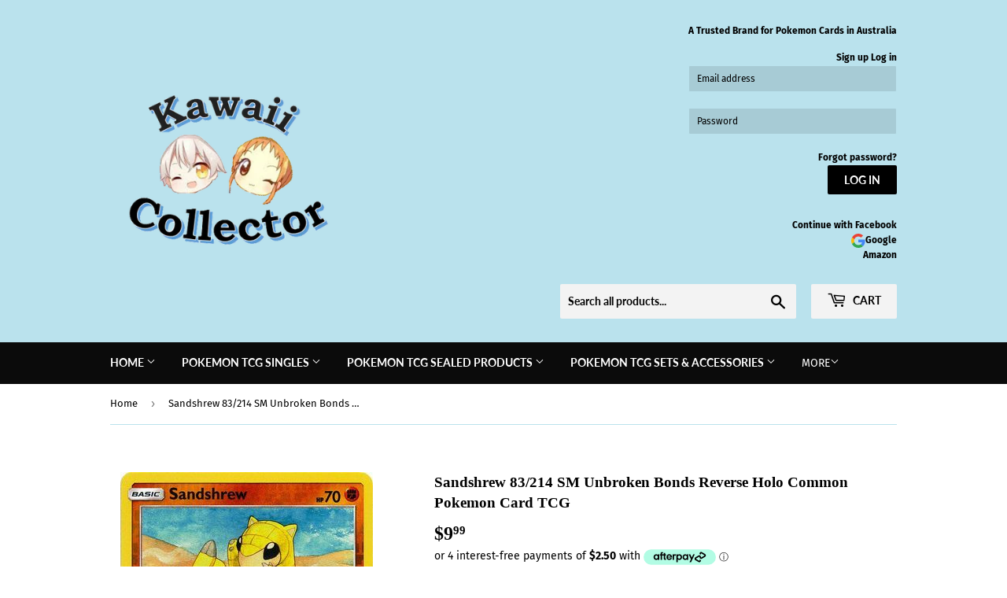

--- FILE ---
content_type: text/html; charset=utf-8
request_url: https://kawaiicollector.com.au/products/sandshrew-83-214-sm-unbroken-bonds-reverse-holo-common-pokemon-card-tcg
body_size: 35665
content:
<!doctype html>
<html class="no-touch no-js">
<head>
  <script>(function(H){H.className=H.className.replace(/\bno-js\b/,'js')})(document.documentElement)</script>
  <!-- Basic page needs ================================================== -->
  <meta charset="utf-8">
  <meta http-equiv="X-UA-Compatible" content="IE=edge,chrome=1">

  
  <link rel="shortcut icon" href="//kawaiicollector.com.au/cdn/shop/files/Kawaii_Logo_32x32.png?v=1613535380" type="image/png" />
  

  <!-- Title and description ================================================== -->
  <title>
  Sandshrew 83/214 SM Unbroken Bonds Reverse Holo Common Pokemon Card TC &ndash; Kawaii Collector
  </title>

  
    <meta name="description" content="Sandshrew 83/214 SM Unbroken Bonds Reverse Holo Common Pokemon Card TCG Near Mint Pack Fresh Unbroken Bonds 083  ">
  

  <!-- Product meta ================================================== -->
  <!-- /snippets/social-meta-tags.liquid -->




<meta property="og:site_name" content="Kawaii Collector">
<meta property="og:url" content="https://kawaiicollector.com.au/products/sandshrew-83-214-sm-unbroken-bonds-reverse-holo-common-pokemon-card-tcg">
<meta property="og:title" content="Sandshrew 83/214 SM Unbroken Bonds Reverse Holo Common Pokemon Card TCG">
<meta property="og:type" content="product">
<meta property="og:description" content="Sandshrew 83/214 SM Unbroken Bonds Reverse Holo Common Pokemon Card TCG Near Mint Pack Fresh Unbroken Bonds 083  ">

  <meta property="og:price:amount" content="9.99">
  <meta property="og:price:currency" content="AUD">

<meta property="og:image" content="http://kawaiicollector.com.au/cdn/shop/products/unbrokenrh083_1200x1200.jpg?v=1593671248">
<meta property="og:image:secure_url" content="https://kawaiicollector.com.au/cdn/shop/products/unbrokenrh083_1200x1200.jpg?v=1593671248">


<meta name="twitter:card" content="summary_large_image">
<meta name="twitter:title" content="Sandshrew 83/214 SM Unbroken Bonds Reverse Holo Common Pokemon Card TCG">
<meta name="twitter:description" content="Sandshrew 83/214 SM Unbroken Bonds Reverse Holo Common Pokemon Card TCG Near Mint Pack Fresh Unbroken Bonds 083  ">


  <!-- Helpers ================================================== -->
  <link rel="canonical" href="https://kawaiicollector.com.au/products/sandshrew-83-214-sm-unbroken-bonds-reverse-holo-common-pokemon-card-tcg">
  <meta name="viewport" content="width=device-width,initial-scale=1">

  <!-- CSS ================================================== -->
  <link href="//kawaiicollector.com.au/cdn/shop/t/2/assets/theme.scss.css?v=59909682452572551271759259335" rel="stylesheet" type="text/css" media="all" />

  <!-- Header hook for plugins ================================================== -->
  <script>window.performance && window.performance.mark && window.performance.mark('shopify.content_for_header.start');</script><meta name="google-site-verification" content="YHasuz1iK13dCcUu03QBhWmv1Qp_sQx-mvtZxCZuXxM">
<meta id="shopify-digital-wallet" name="shopify-digital-wallet" content="/25413058640/digital_wallets/dialog">
<meta name="shopify-checkout-api-token" content="8c92709e917d20eb2c64461eeed045f0">
<meta id="in-context-paypal-metadata" data-shop-id="25413058640" data-venmo-supported="false" data-environment="production" data-locale="en_US" data-paypal-v4="true" data-currency="AUD">
<link rel="alternate" type="application/json+oembed" href="https://kawaiicollector.com.au/products/sandshrew-83-214-sm-unbroken-bonds-reverse-holo-common-pokemon-card-tcg.oembed">
<script async="async" src="/checkouts/internal/preloads.js?locale=en-AU"></script>
<link rel="preconnect" href="https://shop.app" crossorigin="anonymous">
<script async="async" src="https://shop.app/checkouts/internal/preloads.js?locale=en-AU&shop_id=25413058640" crossorigin="anonymous"></script>
<script id="apple-pay-shop-capabilities" type="application/json">{"shopId":25413058640,"countryCode":"AU","currencyCode":"AUD","merchantCapabilities":["supports3DS"],"merchantId":"gid:\/\/shopify\/Shop\/25413058640","merchantName":"Kawaii Collector","requiredBillingContactFields":["postalAddress","email"],"requiredShippingContactFields":["postalAddress","email"],"shippingType":"shipping","supportedNetworks":["visa","masterCard","amex","jcb"],"total":{"type":"pending","label":"Kawaii Collector","amount":"1.00"},"shopifyPaymentsEnabled":true,"supportsSubscriptions":true}</script>
<script id="shopify-features" type="application/json">{"accessToken":"8c92709e917d20eb2c64461eeed045f0","betas":["rich-media-storefront-analytics"],"domain":"kawaiicollector.com.au","predictiveSearch":true,"shopId":25413058640,"locale":"en"}</script>
<script>var Shopify = Shopify || {};
Shopify.shop = "kawaii-collector.myshopify.com";
Shopify.locale = "en";
Shopify.currency = {"active":"AUD","rate":"1.0"};
Shopify.country = "AU";
Shopify.theme = {"name":"Supply","id":78264926288,"schema_name":"Supply","schema_version":"8.8.1","theme_store_id":679,"role":"main"};
Shopify.theme.handle = "null";
Shopify.theme.style = {"id":null,"handle":null};
Shopify.cdnHost = "kawaiicollector.com.au/cdn";
Shopify.routes = Shopify.routes || {};
Shopify.routes.root = "/";</script>
<script type="module">!function(o){(o.Shopify=o.Shopify||{}).modules=!0}(window);</script>
<script>!function(o){function n(){var o=[];function n(){o.push(Array.prototype.slice.apply(arguments))}return n.q=o,n}var t=o.Shopify=o.Shopify||{};t.loadFeatures=n(),t.autoloadFeatures=n()}(window);</script>
<script>
  window.ShopifyPay = window.ShopifyPay || {};
  window.ShopifyPay.apiHost = "shop.app\/pay";
  window.ShopifyPay.redirectState = null;
</script>
<script id="shop-js-analytics" type="application/json">{"pageType":"product"}</script>
<script defer="defer" async type="module" src="//kawaiicollector.com.au/cdn/shopifycloud/shop-js/modules/v2/client.init-shop-cart-sync_BdyHc3Nr.en.esm.js"></script>
<script defer="defer" async type="module" src="//kawaiicollector.com.au/cdn/shopifycloud/shop-js/modules/v2/chunk.common_Daul8nwZ.esm.js"></script>
<script type="module">
  await import("//kawaiicollector.com.au/cdn/shopifycloud/shop-js/modules/v2/client.init-shop-cart-sync_BdyHc3Nr.en.esm.js");
await import("//kawaiicollector.com.au/cdn/shopifycloud/shop-js/modules/v2/chunk.common_Daul8nwZ.esm.js");

  window.Shopify.SignInWithShop?.initShopCartSync?.({"fedCMEnabled":true,"windoidEnabled":true});

</script>
<script>
  window.Shopify = window.Shopify || {};
  if (!window.Shopify.featureAssets) window.Shopify.featureAssets = {};
  window.Shopify.featureAssets['shop-js'] = {"shop-cart-sync":["modules/v2/client.shop-cart-sync_QYOiDySF.en.esm.js","modules/v2/chunk.common_Daul8nwZ.esm.js"],"init-fed-cm":["modules/v2/client.init-fed-cm_DchLp9rc.en.esm.js","modules/v2/chunk.common_Daul8nwZ.esm.js"],"shop-button":["modules/v2/client.shop-button_OV7bAJc5.en.esm.js","modules/v2/chunk.common_Daul8nwZ.esm.js"],"init-windoid":["modules/v2/client.init-windoid_DwxFKQ8e.en.esm.js","modules/v2/chunk.common_Daul8nwZ.esm.js"],"shop-cash-offers":["modules/v2/client.shop-cash-offers_DWtL6Bq3.en.esm.js","modules/v2/chunk.common_Daul8nwZ.esm.js","modules/v2/chunk.modal_CQq8HTM6.esm.js"],"shop-toast-manager":["modules/v2/client.shop-toast-manager_CX9r1SjA.en.esm.js","modules/v2/chunk.common_Daul8nwZ.esm.js"],"init-shop-email-lookup-coordinator":["modules/v2/client.init-shop-email-lookup-coordinator_UhKnw74l.en.esm.js","modules/v2/chunk.common_Daul8nwZ.esm.js"],"pay-button":["modules/v2/client.pay-button_DzxNnLDY.en.esm.js","modules/v2/chunk.common_Daul8nwZ.esm.js"],"avatar":["modules/v2/client.avatar_BTnouDA3.en.esm.js"],"init-shop-cart-sync":["modules/v2/client.init-shop-cart-sync_BdyHc3Nr.en.esm.js","modules/v2/chunk.common_Daul8nwZ.esm.js"],"shop-login-button":["modules/v2/client.shop-login-button_D8B466_1.en.esm.js","modules/v2/chunk.common_Daul8nwZ.esm.js","modules/v2/chunk.modal_CQq8HTM6.esm.js"],"init-customer-accounts-sign-up":["modules/v2/client.init-customer-accounts-sign-up_C8fpPm4i.en.esm.js","modules/v2/client.shop-login-button_D8B466_1.en.esm.js","modules/v2/chunk.common_Daul8nwZ.esm.js","modules/v2/chunk.modal_CQq8HTM6.esm.js"],"init-shop-for-new-customer-accounts":["modules/v2/client.init-shop-for-new-customer-accounts_CVTO0Ztu.en.esm.js","modules/v2/client.shop-login-button_D8B466_1.en.esm.js","modules/v2/chunk.common_Daul8nwZ.esm.js","modules/v2/chunk.modal_CQq8HTM6.esm.js"],"init-customer-accounts":["modules/v2/client.init-customer-accounts_dRgKMfrE.en.esm.js","modules/v2/client.shop-login-button_D8B466_1.en.esm.js","modules/v2/chunk.common_Daul8nwZ.esm.js","modules/v2/chunk.modal_CQq8HTM6.esm.js"],"shop-follow-button":["modules/v2/client.shop-follow-button_CkZpjEct.en.esm.js","modules/v2/chunk.common_Daul8nwZ.esm.js","modules/v2/chunk.modal_CQq8HTM6.esm.js"],"lead-capture":["modules/v2/client.lead-capture_BntHBhfp.en.esm.js","modules/v2/chunk.common_Daul8nwZ.esm.js","modules/v2/chunk.modal_CQq8HTM6.esm.js"],"checkout-modal":["modules/v2/client.checkout-modal_CfxcYbTm.en.esm.js","modules/v2/chunk.common_Daul8nwZ.esm.js","modules/v2/chunk.modal_CQq8HTM6.esm.js"],"shop-login":["modules/v2/client.shop-login_Da4GZ2H6.en.esm.js","modules/v2/chunk.common_Daul8nwZ.esm.js","modules/v2/chunk.modal_CQq8HTM6.esm.js"],"payment-terms":["modules/v2/client.payment-terms_MV4M3zvL.en.esm.js","modules/v2/chunk.common_Daul8nwZ.esm.js","modules/v2/chunk.modal_CQq8HTM6.esm.js"]};
</script>
<script id="__st">var __st={"a":25413058640,"offset":36000,"reqid":"0b487396-664f-4a90-85d6-03c29efa6c5c-1768987904","pageurl":"kawaiicollector.com.au\/products\/sandshrew-83-214-sm-unbroken-bonds-reverse-holo-common-pokemon-card-tcg","u":"56ed2e4b9e44","p":"product","rtyp":"product","rid":4694172336208};</script>
<script>window.ShopifyPaypalV4VisibilityTracking = true;</script>
<script id="captcha-bootstrap">!function(){'use strict';const t='contact',e='account',n='new_comment',o=[[t,t],['blogs',n],['comments',n],[t,'customer']],c=[[e,'customer_login'],[e,'guest_login'],[e,'recover_customer_password'],[e,'create_customer']],r=t=>t.map((([t,e])=>`form[action*='/${t}']:not([data-nocaptcha='true']) input[name='form_type'][value='${e}']`)).join(','),a=t=>()=>t?[...document.querySelectorAll(t)].map((t=>t.form)):[];function s(){const t=[...o],e=r(t);return a(e)}const i='password',u='form_key',d=['recaptcha-v3-token','g-recaptcha-response','h-captcha-response',i],f=()=>{try{return window.sessionStorage}catch{return}},m='__shopify_v',_=t=>t.elements[u];function p(t,e,n=!1){try{const o=window.sessionStorage,c=JSON.parse(o.getItem(e)),{data:r}=function(t){const{data:e,action:n}=t;return t[m]||n?{data:e,action:n}:{data:t,action:n}}(c);for(const[e,n]of Object.entries(r))t.elements[e]&&(t.elements[e].value=n);n&&o.removeItem(e)}catch(o){console.error('form repopulation failed',{error:o})}}const l='form_type',E='cptcha';function T(t){t.dataset[E]=!0}const w=window,h=w.document,L='Shopify',v='ce_forms',y='captcha';let A=!1;((t,e)=>{const n=(g='f06e6c50-85a8-45c8-87d0-21a2b65856fe',I='https://cdn.shopify.com/shopifycloud/storefront-forms-hcaptcha/ce_storefront_forms_captcha_hcaptcha.v1.5.2.iife.js',D={infoText:'Protected by hCaptcha',privacyText:'Privacy',termsText:'Terms'},(t,e,n)=>{const o=w[L][v],c=o.bindForm;if(c)return c(t,g,e,D).then(n);var r;o.q.push([[t,g,e,D],n]),r=I,A||(h.body.append(Object.assign(h.createElement('script'),{id:'captcha-provider',async:!0,src:r})),A=!0)});var g,I,D;w[L]=w[L]||{},w[L][v]=w[L][v]||{},w[L][v].q=[],w[L][y]=w[L][y]||{},w[L][y].protect=function(t,e){n(t,void 0,e),T(t)},Object.freeze(w[L][y]),function(t,e,n,w,h,L){const[v,y,A,g]=function(t,e,n){const i=e?o:[],u=t?c:[],d=[...i,...u],f=r(d),m=r(i),_=r(d.filter((([t,e])=>n.includes(e))));return[a(f),a(m),a(_),s()]}(w,h,L),I=t=>{const e=t.target;return e instanceof HTMLFormElement?e:e&&e.form},D=t=>v().includes(t);t.addEventListener('submit',(t=>{const e=I(t);if(!e)return;const n=D(e)&&!e.dataset.hcaptchaBound&&!e.dataset.recaptchaBound,o=_(e),c=g().includes(e)&&(!o||!o.value);(n||c)&&t.preventDefault(),c&&!n&&(function(t){try{if(!f())return;!function(t){const e=f();if(!e)return;const n=_(t);if(!n)return;const o=n.value;o&&e.removeItem(o)}(t);const e=Array.from(Array(32),(()=>Math.random().toString(36)[2])).join('');!function(t,e){_(t)||t.append(Object.assign(document.createElement('input'),{type:'hidden',name:u})),t.elements[u].value=e}(t,e),function(t,e){const n=f();if(!n)return;const o=[...t.querySelectorAll(`input[type='${i}']`)].map((({name:t})=>t)),c=[...d,...o],r={};for(const[a,s]of new FormData(t).entries())c.includes(a)||(r[a]=s);n.setItem(e,JSON.stringify({[m]:1,action:t.action,data:r}))}(t,e)}catch(e){console.error('failed to persist form',e)}}(e),e.submit())}));const S=(t,e)=>{t&&!t.dataset[E]&&(n(t,e.some((e=>e===t))),T(t))};for(const o of['focusin','change'])t.addEventListener(o,(t=>{const e=I(t);D(e)&&S(e,y())}));const B=e.get('form_key'),M=e.get(l),P=B&&M;t.addEventListener('DOMContentLoaded',(()=>{const t=y();if(P)for(const e of t)e.elements[l].value===M&&p(e,B);[...new Set([...A(),...v().filter((t=>'true'===t.dataset.shopifyCaptcha))])].forEach((e=>S(e,t)))}))}(h,new URLSearchParams(w.location.search),n,t,e,['guest_login'])})(!0,!0)}();</script>
<script integrity="sha256-4kQ18oKyAcykRKYeNunJcIwy7WH5gtpwJnB7kiuLZ1E=" data-source-attribution="shopify.loadfeatures" defer="defer" src="//kawaiicollector.com.au/cdn/shopifycloud/storefront/assets/storefront/load_feature-a0a9edcb.js" crossorigin="anonymous"></script>
<script crossorigin="anonymous" defer="defer" src="//kawaiicollector.com.au/cdn/shopifycloud/storefront/assets/shopify_pay/storefront-65b4c6d7.js?v=20250812"></script>
<script data-source-attribution="shopify.dynamic_checkout.dynamic.init">var Shopify=Shopify||{};Shopify.PaymentButton=Shopify.PaymentButton||{isStorefrontPortableWallets:!0,init:function(){window.Shopify.PaymentButton.init=function(){};var t=document.createElement("script");t.src="https://kawaiicollector.com.au/cdn/shopifycloud/portable-wallets/latest/portable-wallets.en.js",t.type="module",document.head.appendChild(t)}};
</script>
<script data-source-attribution="shopify.dynamic_checkout.buyer_consent">
  function portableWalletsHideBuyerConsent(e){var t=document.getElementById("shopify-buyer-consent"),n=document.getElementById("shopify-subscription-policy-button");t&&n&&(t.classList.add("hidden"),t.setAttribute("aria-hidden","true"),n.removeEventListener("click",e))}function portableWalletsShowBuyerConsent(e){var t=document.getElementById("shopify-buyer-consent"),n=document.getElementById("shopify-subscription-policy-button");t&&n&&(t.classList.remove("hidden"),t.removeAttribute("aria-hidden"),n.addEventListener("click",e))}window.Shopify?.PaymentButton&&(window.Shopify.PaymentButton.hideBuyerConsent=portableWalletsHideBuyerConsent,window.Shopify.PaymentButton.showBuyerConsent=portableWalletsShowBuyerConsent);
</script>
<script>
  function portableWalletsCleanup(e){e&&e.src&&console.error("Failed to load portable wallets script "+e.src);var t=document.querySelectorAll("shopify-accelerated-checkout .shopify-payment-button__skeleton, shopify-accelerated-checkout-cart .wallet-cart-button__skeleton"),e=document.getElementById("shopify-buyer-consent");for(let e=0;e<t.length;e++)t[e].remove();e&&e.remove()}function portableWalletsNotLoadedAsModule(e){e instanceof ErrorEvent&&"string"==typeof e.message&&e.message.includes("import.meta")&&"string"==typeof e.filename&&e.filename.includes("portable-wallets")&&(window.removeEventListener("error",portableWalletsNotLoadedAsModule),window.Shopify.PaymentButton.failedToLoad=e,"loading"===document.readyState?document.addEventListener("DOMContentLoaded",window.Shopify.PaymentButton.init):window.Shopify.PaymentButton.init())}window.addEventListener("error",portableWalletsNotLoadedAsModule);
</script>

<script type="module" src="https://kawaiicollector.com.au/cdn/shopifycloud/portable-wallets/latest/portable-wallets.en.js" onError="portableWalletsCleanup(this)" crossorigin="anonymous"></script>
<script nomodule>
  document.addEventListener("DOMContentLoaded", portableWalletsCleanup);
</script>

<link id="shopify-accelerated-checkout-styles" rel="stylesheet" media="screen" href="https://kawaiicollector.com.au/cdn/shopifycloud/portable-wallets/latest/accelerated-checkout-backwards-compat.css" crossorigin="anonymous">
<style id="shopify-accelerated-checkout-cart">
        #shopify-buyer-consent {
  margin-top: 1em;
  display: inline-block;
  width: 100%;
}

#shopify-buyer-consent.hidden {
  display: none;
}

#shopify-subscription-policy-button {
  background: none;
  border: none;
  padding: 0;
  text-decoration: underline;
  font-size: inherit;
  cursor: pointer;
}

#shopify-subscription-policy-button::before {
  box-shadow: none;
}

      </style>

<script>window.performance && window.performance.mark && window.performance.mark('shopify.content_for_header.end');</script>

  
  

  <script src="//kawaiicollector.com.au/cdn/shop/t/2/assets/jquery-2.2.3.min.js?v=58211863146907186831570786526" type="text/javascript"></script>

  <script src="//kawaiicollector.com.au/cdn/shop/t/2/assets/lazysizes.min.js?v=8147953233334221341570786526" async="async"></script>
  <script src="//kawaiicollector.com.au/cdn/shop/t/2/assets/vendor.js?v=106177282645720727331570786527" defer="defer"></script>
  <script src="//kawaiicollector.com.au/cdn/shop/t/2/assets/theme.js?v=72892352896363801391572149830" defer="defer"></script>


  
<!-- BEGIN app block: shopify://apps/seowill-seoant-ai-seo/blocks/seoant-core/8e57283b-dcb0-4f7b-a947-fb5c57a0d59d -->
<!--SEOAnt Core By SEOAnt Teams, v0.1.6 START -->







    <!-- BEGIN app snippet: Product-JSON-LD --><!-- END app snippet -->


<!-- SON-LD generated By SEOAnt END -->



<!-- Start : SEOAnt BrokenLink Redirect --><script type="text/javascript">
    !function(t){var e={};function r(n){if(e[n])return e[n].exports;var o=e[n]={i:n,l:!1,exports:{}};return t[n].call(o.exports,o,o.exports,r),o.l=!0,o.exports}r.m=t,r.c=e,r.d=function(t,e,n){r.o(t,e)||Object.defineProperty(t,e,{enumerable:!0,get:n})},r.r=function(t){"undefined"!==typeof Symbol&&Symbol.toStringTag&&Object.defineProperty(t,Symbol.toStringTag,{value:"Module"}),Object.defineProperty(t,"__esModule",{value:!0})},r.t=function(t,e){if(1&e&&(t=r(t)),8&e)return t;if(4&e&&"object"===typeof t&&t&&t.__esModule)return t;var n=Object.create(null);if(r.r(n),Object.defineProperty(n,"default",{enumerable:!0,value:t}),2&e&&"string"!=typeof t)for(var o in t)r.d(n,o,function(e){return t[e]}.bind(null,o));return n},r.n=function(t){var e=t&&t.__esModule?function(){return t.default}:function(){return t};return r.d(e,"a",e),e},r.o=function(t,e){return Object.prototype.hasOwnProperty.call(t,e)},r.p="",r(r.s=11)}([function(t,e,r){"use strict";var n=r(2),o=Object.prototype.toString;function i(t){return"[object Array]"===o.call(t)}function a(t){return"undefined"===typeof t}function u(t){return null!==t&&"object"===typeof t}function s(t){return"[object Function]"===o.call(t)}function c(t,e){if(null!==t&&"undefined"!==typeof t)if("object"!==typeof t&&(t=[t]),i(t))for(var r=0,n=t.length;r<n;r++)e.call(null,t[r],r,t);else for(var o in t)Object.prototype.hasOwnProperty.call(t,o)&&e.call(null,t[o],o,t)}t.exports={isArray:i,isArrayBuffer:function(t){return"[object ArrayBuffer]"===o.call(t)},isBuffer:function(t){return null!==t&&!a(t)&&null!==t.constructor&&!a(t.constructor)&&"function"===typeof t.constructor.isBuffer&&t.constructor.isBuffer(t)},isFormData:function(t){return"undefined"!==typeof FormData&&t instanceof FormData},isArrayBufferView:function(t){return"undefined"!==typeof ArrayBuffer&&ArrayBuffer.isView?ArrayBuffer.isView(t):t&&t.buffer&&t.buffer instanceof ArrayBuffer},isString:function(t){return"string"===typeof t},isNumber:function(t){return"number"===typeof t},isObject:u,isUndefined:a,isDate:function(t){return"[object Date]"===o.call(t)},isFile:function(t){return"[object File]"===o.call(t)},isBlob:function(t){return"[object Blob]"===o.call(t)},isFunction:s,isStream:function(t){return u(t)&&s(t.pipe)},isURLSearchParams:function(t){return"undefined"!==typeof URLSearchParams&&t instanceof URLSearchParams},isStandardBrowserEnv:function(){return("undefined"===typeof navigator||"ReactNative"!==navigator.product&&"NativeScript"!==navigator.product&&"NS"!==navigator.product)&&("undefined"!==typeof window&&"undefined"!==typeof document)},forEach:c,merge:function t(){var e={};function r(r,n){"object"===typeof e[n]&&"object"===typeof r?e[n]=t(e[n],r):e[n]=r}for(var n=0,o=arguments.length;n<o;n++)c(arguments[n],r);return e},deepMerge:function t(){var e={};function r(r,n){"object"===typeof e[n]&&"object"===typeof r?e[n]=t(e[n],r):e[n]="object"===typeof r?t({},r):r}for(var n=0,o=arguments.length;n<o;n++)c(arguments[n],r);return e},extend:function(t,e,r){return c(e,(function(e,o){t[o]=r&&"function"===typeof e?n(e,r):e})),t},trim:function(t){return t.replace(/^\s*/,"").replace(/\s*$/,"")}}},function(t,e,r){t.exports=r(12)},function(t,e,r){"use strict";t.exports=function(t,e){return function(){for(var r=new Array(arguments.length),n=0;n<r.length;n++)r[n]=arguments[n];return t.apply(e,r)}}},function(t,e,r){"use strict";var n=r(0);function o(t){return encodeURIComponent(t).replace(/%40/gi,"@").replace(/%3A/gi,":").replace(/%24/g,"$").replace(/%2C/gi,",").replace(/%20/g,"+").replace(/%5B/gi,"[").replace(/%5D/gi,"]")}t.exports=function(t,e,r){if(!e)return t;var i;if(r)i=r(e);else if(n.isURLSearchParams(e))i=e.toString();else{var a=[];n.forEach(e,(function(t,e){null!==t&&"undefined"!==typeof t&&(n.isArray(t)?e+="[]":t=[t],n.forEach(t,(function(t){n.isDate(t)?t=t.toISOString():n.isObject(t)&&(t=JSON.stringify(t)),a.push(o(e)+"="+o(t))})))})),i=a.join("&")}if(i){var u=t.indexOf("#");-1!==u&&(t=t.slice(0,u)),t+=(-1===t.indexOf("?")?"?":"&")+i}return t}},function(t,e,r){"use strict";t.exports=function(t){return!(!t||!t.__CANCEL__)}},function(t,e,r){"use strict";(function(e){var n=r(0),o=r(19),i={"Content-Type":"application/x-www-form-urlencoded"};function a(t,e){!n.isUndefined(t)&&n.isUndefined(t["Content-Type"])&&(t["Content-Type"]=e)}var u={adapter:function(){var t;return("undefined"!==typeof XMLHttpRequest||"undefined"!==typeof e&&"[object process]"===Object.prototype.toString.call(e))&&(t=r(6)),t}(),transformRequest:[function(t,e){return o(e,"Accept"),o(e,"Content-Type"),n.isFormData(t)||n.isArrayBuffer(t)||n.isBuffer(t)||n.isStream(t)||n.isFile(t)||n.isBlob(t)?t:n.isArrayBufferView(t)?t.buffer:n.isURLSearchParams(t)?(a(e,"application/x-www-form-urlencoded;charset=utf-8"),t.toString()):n.isObject(t)?(a(e,"application/json;charset=utf-8"),JSON.stringify(t)):t}],transformResponse:[function(t){if("string"===typeof t)try{t=JSON.parse(t)}catch(e){}return t}],timeout:0,xsrfCookieName:"XSRF-TOKEN",xsrfHeaderName:"X-XSRF-TOKEN",maxContentLength:-1,validateStatus:function(t){return t>=200&&t<300},headers:{common:{Accept:"application/json, text/plain, */*"}}};n.forEach(["delete","get","head"],(function(t){u.headers[t]={}})),n.forEach(["post","put","patch"],(function(t){u.headers[t]=n.merge(i)})),t.exports=u}).call(this,r(18))},function(t,e,r){"use strict";var n=r(0),o=r(20),i=r(3),a=r(22),u=r(25),s=r(26),c=r(7);t.exports=function(t){return new Promise((function(e,f){var l=t.data,p=t.headers;n.isFormData(l)&&delete p["Content-Type"];var h=new XMLHttpRequest;if(t.auth){var d=t.auth.username||"",m=t.auth.password||"";p.Authorization="Basic "+btoa(d+":"+m)}var y=a(t.baseURL,t.url);if(h.open(t.method.toUpperCase(),i(y,t.params,t.paramsSerializer),!0),h.timeout=t.timeout,h.onreadystatechange=function(){if(h&&4===h.readyState&&(0!==h.status||h.responseURL&&0===h.responseURL.indexOf("file:"))){var r="getAllResponseHeaders"in h?u(h.getAllResponseHeaders()):null,n={data:t.responseType&&"text"!==t.responseType?h.response:h.responseText,status:h.status,statusText:h.statusText,headers:r,config:t,request:h};o(e,f,n),h=null}},h.onabort=function(){h&&(f(c("Request aborted",t,"ECONNABORTED",h)),h=null)},h.onerror=function(){f(c("Network Error",t,null,h)),h=null},h.ontimeout=function(){var e="timeout of "+t.timeout+"ms exceeded";t.timeoutErrorMessage&&(e=t.timeoutErrorMessage),f(c(e,t,"ECONNABORTED",h)),h=null},n.isStandardBrowserEnv()){var v=r(27),g=(t.withCredentials||s(y))&&t.xsrfCookieName?v.read(t.xsrfCookieName):void 0;g&&(p[t.xsrfHeaderName]=g)}if("setRequestHeader"in h&&n.forEach(p,(function(t,e){"undefined"===typeof l&&"content-type"===e.toLowerCase()?delete p[e]:h.setRequestHeader(e,t)})),n.isUndefined(t.withCredentials)||(h.withCredentials=!!t.withCredentials),t.responseType)try{h.responseType=t.responseType}catch(w){if("json"!==t.responseType)throw w}"function"===typeof t.onDownloadProgress&&h.addEventListener("progress",t.onDownloadProgress),"function"===typeof t.onUploadProgress&&h.upload&&h.upload.addEventListener("progress",t.onUploadProgress),t.cancelToken&&t.cancelToken.promise.then((function(t){h&&(h.abort(),f(t),h=null)})),void 0===l&&(l=null),h.send(l)}))}},function(t,e,r){"use strict";var n=r(21);t.exports=function(t,e,r,o,i){var a=new Error(t);return n(a,e,r,o,i)}},function(t,e,r){"use strict";var n=r(0);t.exports=function(t,e){e=e||{};var r={},o=["url","method","params","data"],i=["headers","auth","proxy"],a=["baseURL","url","transformRequest","transformResponse","paramsSerializer","timeout","withCredentials","adapter","responseType","xsrfCookieName","xsrfHeaderName","onUploadProgress","onDownloadProgress","maxContentLength","validateStatus","maxRedirects","httpAgent","httpsAgent","cancelToken","socketPath"];n.forEach(o,(function(t){"undefined"!==typeof e[t]&&(r[t]=e[t])})),n.forEach(i,(function(o){n.isObject(e[o])?r[o]=n.deepMerge(t[o],e[o]):"undefined"!==typeof e[o]?r[o]=e[o]:n.isObject(t[o])?r[o]=n.deepMerge(t[o]):"undefined"!==typeof t[o]&&(r[o]=t[o])})),n.forEach(a,(function(n){"undefined"!==typeof e[n]?r[n]=e[n]:"undefined"!==typeof t[n]&&(r[n]=t[n])}));var u=o.concat(i).concat(a),s=Object.keys(e).filter((function(t){return-1===u.indexOf(t)}));return n.forEach(s,(function(n){"undefined"!==typeof e[n]?r[n]=e[n]:"undefined"!==typeof t[n]&&(r[n]=t[n])})),r}},function(t,e,r){"use strict";function n(t){this.message=t}n.prototype.toString=function(){return"Cancel"+(this.message?": "+this.message:"")},n.prototype.__CANCEL__=!0,t.exports=n},function(t,e,r){t.exports=r(13)},function(t,e,r){t.exports=r(30)},function(t,e,r){var n=function(t){"use strict";var e=Object.prototype,r=e.hasOwnProperty,n="function"===typeof Symbol?Symbol:{},o=n.iterator||"@@iterator",i=n.asyncIterator||"@@asyncIterator",a=n.toStringTag||"@@toStringTag";function u(t,e,r){return Object.defineProperty(t,e,{value:r,enumerable:!0,configurable:!0,writable:!0}),t[e]}try{u({},"")}catch(S){u=function(t,e,r){return t[e]=r}}function s(t,e,r,n){var o=e&&e.prototype instanceof l?e:l,i=Object.create(o.prototype),a=new L(n||[]);return i._invoke=function(t,e,r){var n="suspendedStart";return function(o,i){if("executing"===n)throw new Error("Generator is already running");if("completed"===n){if("throw"===o)throw i;return j()}for(r.method=o,r.arg=i;;){var a=r.delegate;if(a){var u=x(a,r);if(u){if(u===f)continue;return u}}if("next"===r.method)r.sent=r._sent=r.arg;else if("throw"===r.method){if("suspendedStart"===n)throw n="completed",r.arg;r.dispatchException(r.arg)}else"return"===r.method&&r.abrupt("return",r.arg);n="executing";var s=c(t,e,r);if("normal"===s.type){if(n=r.done?"completed":"suspendedYield",s.arg===f)continue;return{value:s.arg,done:r.done}}"throw"===s.type&&(n="completed",r.method="throw",r.arg=s.arg)}}}(t,r,a),i}function c(t,e,r){try{return{type:"normal",arg:t.call(e,r)}}catch(S){return{type:"throw",arg:S}}}t.wrap=s;var f={};function l(){}function p(){}function h(){}var d={};d[o]=function(){return this};var m=Object.getPrototypeOf,y=m&&m(m(T([])));y&&y!==e&&r.call(y,o)&&(d=y);var v=h.prototype=l.prototype=Object.create(d);function g(t){["next","throw","return"].forEach((function(e){u(t,e,(function(t){return this._invoke(e,t)}))}))}function w(t,e){var n;this._invoke=function(o,i){function a(){return new e((function(n,a){!function n(o,i,a,u){var s=c(t[o],t,i);if("throw"!==s.type){var f=s.arg,l=f.value;return l&&"object"===typeof l&&r.call(l,"__await")?e.resolve(l.__await).then((function(t){n("next",t,a,u)}),(function(t){n("throw",t,a,u)})):e.resolve(l).then((function(t){f.value=t,a(f)}),(function(t){return n("throw",t,a,u)}))}u(s.arg)}(o,i,n,a)}))}return n=n?n.then(a,a):a()}}function x(t,e){var r=t.iterator[e.method];if(void 0===r){if(e.delegate=null,"throw"===e.method){if(t.iterator.return&&(e.method="return",e.arg=void 0,x(t,e),"throw"===e.method))return f;e.method="throw",e.arg=new TypeError("The iterator does not provide a 'throw' method")}return f}var n=c(r,t.iterator,e.arg);if("throw"===n.type)return e.method="throw",e.arg=n.arg,e.delegate=null,f;var o=n.arg;return o?o.done?(e[t.resultName]=o.value,e.next=t.nextLoc,"return"!==e.method&&(e.method="next",e.arg=void 0),e.delegate=null,f):o:(e.method="throw",e.arg=new TypeError("iterator result is not an object"),e.delegate=null,f)}function b(t){var e={tryLoc:t[0]};1 in t&&(e.catchLoc=t[1]),2 in t&&(e.finallyLoc=t[2],e.afterLoc=t[3]),this.tryEntries.push(e)}function E(t){var e=t.completion||{};e.type="normal",delete e.arg,t.completion=e}function L(t){this.tryEntries=[{tryLoc:"root"}],t.forEach(b,this),this.reset(!0)}function T(t){if(t){var e=t[o];if(e)return e.call(t);if("function"===typeof t.next)return t;if(!isNaN(t.length)){var n=-1,i=function e(){for(;++n<t.length;)if(r.call(t,n))return e.value=t[n],e.done=!1,e;return e.value=void 0,e.done=!0,e};return i.next=i}}return{next:j}}function j(){return{value:void 0,done:!0}}return p.prototype=v.constructor=h,h.constructor=p,p.displayName=u(h,a,"GeneratorFunction"),t.isGeneratorFunction=function(t){var e="function"===typeof t&&t.constructor;return!!e&&(e===p||"GeneratorFunction"===(e.displayName||e.name))},t.mark=function(t){return Object.setPrototypeOf?Object.setPrototypeOf(t,h):(t.__proto__=h,u(t,a,"GeneratorFunction")),t.prototype=Object.create(v),t},t.awrap=function(t){return{__await:t}},g(w.prototype),w.prototype[i]=function(){return this},t.AsyncIterator=w,t.async=function(e,r,n,o,i){void 0===i&&(i=Promise);var a=new w(s(e,r,n,o),i);return t.isGeneratorFunction(r)?a:a.next().then((function(t){return t.done?t.value:a.next()}))},g(v),u(v,a,"Generator"),v[o]=function(){return this},v.toString=function(){return"[object Generator]"},t.keys=function(t){var e=[];for(var r in t)e.push(r);return e.reverse(),function r(){for(;e.length;){var n=e.pop();if(n in t)return r.value=n,r.done=!1,r}return r.done=!0,r}},t.values=T,L.prototype={constructor:L,reset:function(t){if(this.prev=0,this.next=0,this.sent=this._sent=void 0,this.done=!1,this.delegate=null,this.method="next",this.arg=void 0,this.tryEntries.forEach(E),!t)for(var e in this)"t"===e.charAt(0)&&r.call(this,e)&&!isNaN(+e.slice(1))&&(this[e]=void 0)},stop:function(){this.done=!0;var t=this.tryEntries[0].completion;if("throw"===t.type)throw t.arg;return this.rval},dispatchException:function(t){if(this.done)throw t;var e=this;function n(r,n){return a.type="throw",a.arg=t,e.next=r,n&&(e.method="next",e.arg=void 0),!!n}for(var o=this.tryEntries.length-1;o>=0;--o){var i=this.tryEntries[o],a=i.completion;if("root"===i.tryLoc)return n("end");if(i.tryLoc<=this.prev){var u=r.call(i,"catchLoc"),s=r.call(i,"finallyLoc");if(u&&s){if(this.prev<i.catchLoc)return n(i.catchLoc,!0);if(this.prev<i.finallyLoc)return n(i.finallyLoc)}else if(u){if(this.prev<i.catchLoc)return n(i.catchLoc,!0)}else{if(!s)throw new Error("try statement without catch or finally");if(this.prev<i.finallyLoc)return n(i.finallyLoc)}}}},abrupt:function(t,e){for(var n=this.tryEntries.length-1;n>=0;--n){var o=this.tryEntries[n];if(o.tryLoc<=this.prev&&r.call(o,"finallyLoc")&&this.prev<o.finallyLoc){var i=o;break}}i&&("break"===t||"continue"===t)&&i.tryLoc<=e&&e<=i.finallyLoc&&(i=null);var a=i?i.completion:{};return a.type=t,a.arg=e,i?(this.method="next",this.next=i.finallyLoc,f):this.complete(a)},complete:function(t,e){if("throw"===t.type)throw t.arg;return"break"===t.type||"continue"===t.type?this.next=t.arg:"return"===t.type?(this.rval=this.arg=t.arg,this.method="return",this.next="end"):"normal"===t.type&&e&&(this.next=e),f},finish:function(t){for(var e=this.tryEntries.length-1;e>=0;--e){var r=this.tryEntries[e];if(r.finallyLoc===t)return this.complete(r.completion,r.afterLoc),E(r),f}},catch:function(t){for(var e=this.tryEntries.length-1;e>=0;--e){var r=this.tryEntries[e];if(r.tryLoc===t){var n=r.completion;if("throw"===n.type){var o=n.arg;E(r)}return o}}throw new Error("illegal catch attempt")},delegateYield:function(t,e,r){return this.delegate={iterator:T(t),resultName:e,nextLoc:r},"next"===this.method&&(this.arg=void 0),f}},t}(t.exports);try{regeneratorRuntime=n}catch(o){Function("r","regeneratorRuntime = r")(n)}},function(t,e,r){"use strict";var n=r(0),o=r(2),i=r(14),a=r(8);function u(t){var e=new i(t),r=o(i.prototype.request,e);return n.extend(r,i.prototype,e),n.extend(r,e),r}var s=u(r(5));s.Axios=i,s.create=function(t){return u(a(s.defaults,t))},s.Cancel=r(9),s.CancelToken=r(28),s.isCancel=r(4),s.all=function(t){return Promise.all(t)},s.spread=r(29),t.exports=s,t.exports.default=s},function(t,e,r){"use strict";var n=r(0),o=r(3),i=r(15),a=r(16),u=r(8);function s(t){this.defaults=t,this.interceptors={request:new i,response:new i}}s.prototype.request=function(t){"string"===typeof t?(t=arguments[1]||{}).url=arguments[0]:t=t||{},(t=u(this.defaults,t)).method?t.method=t.method.toLowerCase():this.defaults.method?t.method=this.defaults.method.toLowerCase():t.method="get";var e=[a,void 0],r=Promise.resolve(t);for(this.interceptors.request.forEach((function(t){e.unshift(t.fulfilled,t.rejected)})),this.interceptors.response.forEach((function(t){e.push(t.fulfilled,t.rejected)}));e.length;)r=r.then(e.shift(),e.shift());return r},s.prototype.getUri=function(t){return t=u(this.defaults,t),o(t.url,t.params,t.paramsSerializer).replace(/^\?/,"")},n.forEach(["delete","get","head","options"],(function(t){s.prototype[t]=function(e,r){return this.request(n.merge(r||{},{method:t,url:e}))}})),n.forEach(["post","put","patch"],(function(t){s.prototype[t]=function(e,r,o){return this.request(n.merge(o||{},{method:t,url:e,data:r}))}})),t.exports=s},function(t,e,r){"use strict";var n=r(0);function o(){this.handlers=[]}o.prototype.use=function(t,e){return this.handlers.push({fulfilled:t,rejected:e}),this.handlers.length-1},o.prototype.eject=function(t){this.handlers[t]&&(this.handlers[t]=null)},o.prototype.forEach=function(t){n.forEach(this.handlers,(function(e){null!==e&&t(e)}))},t.exports=o},function(t,e,r){"use strict";var n=r(0),o=r(17),i=r(4),a=r(5);function u(t){t.cancelToken&&t.cancelToken.throwIfRequested()}t.exports=function(t){return u(t),t.headers=t.headers||{},t.data=o(t.data,t.headers,t.transformRequest),t.headers=n.merge(t.headers.common||{},t.headers[t.method]||{},t.headers),n.forEach(["delete","get","head","post","put","patch","common"],(function(e){delete t.headers[e]})),(t.adapter||a.adapter)(t).then((function(e){return u(t),e.data=o(e.data,e.headers,t.transformResponse),e}),(function(e){return i(e)||(u(t),e&&e.response&&(e.response.data=o(e.response.data,e.response.headers,t.transformResponse))),Promise.reject(e)}))}},function(t,e,r){"use strict";var n=r(0);t.exports=function(t,e,r){return n.forEach(r,(function(r){t=r(t,e)})),t}},function(t,e){var r,n,o=t.exports={};function i(){throw new Error("setTimeout has not been defined")}function a(){throw new Error("clearTimeout has not been defined")}function u(t){if(r===setTimeout)return setTimeout(t,0);if((r===i||!r)&&setTimeout)return r=setTimeout,setTimeout(t,0);try{return r(t,0)}catch(e){try{return r.call(null,t,0)}catch(e){return r.call(this,t,0)}}}!function(){try{r="function"===typeof setTimeout?setTimeout:i}catch(t){r=i}try{n="function"===typeof clearTimeout?clearTimeout:a}catch(t){n=a}}();var s,c=[],f=!1,l=-1;function p(){f&&s&&(f=!1,s.length?c=s.concat(c):l=-1,c.length&&h())}function h(){if(!f){var t=u(p);f=!0;for(var e=c.length;e;){for(s=c,c=[];++l<e;)s&&s[l].run();l=-1,e=c.length}s=null,f=!1,function(t){if(n===clearTimeout)return clearTimeout(t);if((n===a||!n)&&clearTimeout)return n=clearTimeout,clearTimeout(t);try{n(t)}catch(e){try{return n.call(null,t)}catch(e){return n.call(this,t)}}}(t)}}function d(t,e){this.fun=t,this.array=e}function m(){}o.nextTick=function(t){var e=new Array(arguments.length-1);if(arguments.length>1)for(var r=1;r<arguments.length;r++)e[r-1]=arguments[r];c.push(new d(t,e)),1!==c.length||f||u(h)},d.prototype.run=function(){this.fun.apply(null,this.array)},o.title="browser",o.browser=!0,o.env={},o.argv=[],o.version="",o.versions={},o.on=m,o.addListener=m,o.once=m,o.off=m,o.removeListener=m,o.removeAllListeners=m,o.emit=m,o.prependListener=m,o.prependOnceListener=m,o.listeners=function(t){return[]},o.binding=function(t){throw new Error("process.binding is not supported")},o.cwd=function(){return"/"},o.chdir=function(t){throw new Error("process.chdir is not supported")},o.umask=function(){return 0}},function(t,e,r){"use strict";var n=r(0);t.exports=function(t,e){n.forEach(t,(function(r,n){n!==e&&n.toUpperCase()===e.toUpperCase()&&(t[e]=r,delete t[n])}))}},function(t,e,r){"use strict";var n=r(7);t.exports=function(t,e,r){var o=r.config.validateStatus;!o||o(r.status)?t(r):e(n("Request failed with status code "+r.status,r.config,null,r.request,r))}},function(t,e,r){"use strict";t.exports=function(t,e,r,n,o){return t.config=e,r&&(t.code=r),t.request=n,t.response=o,t.isAxiosError=!0,t.toJSON=function(){return{message:this.message,name:this.name,description:this.description,number:this.number,fileName:this.fileName,lineNumber:this.lineNumber,columnNumber:this.columnNumber,stack:this.stack,config:this.config,code:this.code}},t}},function(t,e,r){"use strict";var n=r(23),o=r(24);t.exports=function(t,e){return t&&!n(e)?o(t,e):e}},function(t,e,r){"use strict";t.exports=function(t){return/^([a-z][a-z\d\+\-\.]*:)?\/\//i.test(t)}},function(t,e,r){"use strict";t.exports=function(t,e){return e?t.replace(/\/+$/,"")+"/"+e.replace(/^\/+/,""):t}},function(t,e,r){"use strict";var n=r(0),o=["age","authorization","content-length","content-type","etag","expires","from","host","if-modified-since","if-unmodified-since","last-modified","location","max-forwards","proxy-authorization","referer","retry-after","user-agent"];t.exports=function(t){var e,r,i,a={};return t?(n.forEach(t.split("\n"),(function(t){if(i=t.indexOf(":"),e=n.trim(t.substr(0,i)).toLowerCase(),r=n.trim(t.substr(i+1)),e){if(a[e]&&o.indexOf(e)>=0)return;a[e]="set-cookie"===e?(a[e]?a[e]:[]).concat([r]):a[e]?a[e]+", "+r:r}})),a):a}},function(t,e,r){"use strict";var n=r(0);t.exports=n.isStandardBrowserEnv()?function(){var t,e=/(msie|trident)/i.test(navigator.userAgent),r=document.createElement("a");function o(t){var n=t;return e&&(r.setAttribute("href",n),n=r.href),r.setAttribute("href",n),{href:r.href,protocol:r.protocol?r.protocol.replace(/:$/,""):"",host:r.host,search:r.search?r.search.replace(/^\?/,""):"",hash:r.hash?r.hash.replace(/^#/,""):"",hostname:r.hostname,port:r.port,pathname:"/"===r.pathname.charAt(0)?r.pathname:"/"+r.pathname}}return t=o(window.location.href),function(e){var r=n.isString(e)?o(e):e;return r.protocol===t.protocol&&r.host===t.host}}():function(){return!0}},function(t,e,r){"use strict";var n=r(0);t.exports=n.isStandardBrowserEnv()?{write:function(t,e,r,o,i,a){var u=[];u.push(t+"="+encodeURIComponent(e)),n.isNumber(r)&&u.push("expires="+new Date(r).toGMTString()),n.isString(o)&&u.push("path="+o),n.isString(i)&&u.push("domain="+i),!0===a&&u.push("secure"),document.cookie=u.join("; ")},read:function(t){var e=document.cookie.match(new RegExp("(^|;\\s*)("+t+")=([^;]*)"));return e?decodeURIComponent(e[3]):null},remove:function(t){this.write(t,"",Date.now()-864e5)}}:{write:function(){},read:function(){return null},remove:function(){}}},function(t,e,r){"use strict";var n=r(9);function o(t){if("function"!==typeof t)throw new TypeError("executor must be a function.");var e;this.promise=new Promise((function(t){e=t}));var r=this;t((function(t){r.reason||(r.reason=new n(t),e(r.reason))}))}o.prototype.throwIfRequested=function(){if(this.reason)throw this.reason},o.source=function(){var t;return{token:new o((function(e){t=e})),cancel:t}},t.exports=o},function(t,e,r){"use strict";t.exports=function(t){return function(e){return t.apply(null,e)}}},function(t,e,r){"use strict";r.r(e);var n=r(1),o=r.n(n);function i(t,e,r,n,o,i,a){try{var u=t[i](a),s=u.value}catch(c){return void r(c)}u.done?e(s):Promise.resolve(s).then(n,o)}function a(t){return function(){var e=this,r=arguments;return new Promise((function(n,o){var a=t.apply(e,r);function u(t){i(a,n,o,u,s,"next",t)}function s(t){i(a,n,o,u,s,"throw",t)}u(void 0)}))}}var u=r(10),s=r.n(u);var c=function(t){return function(t){var e=arguments.length>1&&void 0!==arguments[1]?arguments[1]:{},r=arguments.length>2&&void 0!==arguments[2]?arguments[2]:"GET";return r=r.toUpperCase(),new Promise((function(n){var o;"GET"===r&&(o=s.a.get(t,{params:e})),o.then((function(t){n(t.data)}))}))}("https://api-app.seoant.com/api/v1/receive_id",t,"GET")};function f(){return(f=a(o.a.mark((function t(e,r,n){var i;return o.a.wrap((function(t){for(;;)switch(t.prev=t.next){case 0:return i={shop:e,code:r,seogid:n},t.next=3,c(i);case 3:t.sent;case 4:case"end":return t.stop()}}),t)})))).apply(this,arguments)}var l=window.location.href;if(-1!=l.indexOf("seogid")){var p=l.split("seogid");if(void 0!=p[1]){var h=window.location.pathname+window.location.search;window.history.pushState({},0,h),function(t,e,r){f.apply(this,arguments)}("kawaii-collector.myshopify.com","",p[1])}}}]);
</script><!-- END : SEOAnt BrokenLink Redirect -->

<!-- Added By SEOAnt AMP. v0.0.1, START --><!-- Added By SEOAnt AMP END -->

<!-- Instant Page START --><!-- Instant Page END -->


<!-- Google search console START v1.0 --><!-- Google search console END v1.0 -->

<!-- Lazy Loading START --><!-- Lazy Loading END -->



<!-- Video Lazy START --><!-- Video Lazy END -->

<!--  SEOAnt Core End -->

<!-- END app block --><link href="https://monorail-edge.shopifysvc.com" rel="dns-prefetch">
<script>(function(){if ("sendBeacon" in navigator && "performance" in window) {try {var session_token_from_headers = performance.getEntriesByType('navigation')[0].serverTiming.find(x => x.name == '_s').description;} catch {var session_token_from_headers = undefined;}var session_cookie_matches = document.cookie.match(/_shopify_s=([^;]*)/);var session_token_from_cookie = session_cookie_matches && session_cookie_matches.length === 2 ? session_cookie_matches[1] : "";var session_token = session_token_from_headers || session_token_from_cookie || "";function handle_abandonment_event(e) {var entries = performance.getEntries().filter(function(entry) {return /monorail-edge.shopifysvc.com/.test(entry.name);});if (!window.abandonment_tracked && entries.length === 0) {window.abandonment_tracked = true;var currentMs = Date.now();var navigation_start = performance.timing.navigationStart;var payload = {shop_id: 25413058640,url: window.location.href,navigation_start,duration: currentMs - navigation_start,session_token,page_type: "product"};window.navigator.sendBeacon("https://monorail-edge.shopifysvc.com/v1/produce", JSON.stringify({schema_id: "online_store_buyer_site_abandonment/1.1",payload: payload,metadata: {event_created_at_ms: currentMs,event_sent_at_ms: currentMs}}));}}window.addEventListener('pagehide', handle_abandonment_event);}}());</script>
<script id="web-pixels-manager-setup">(function e(e,d,r,n,o){if(void 0===o&&(o={}),!Boolean(null===(a=null===(i=window.Shopify)||void 0===i?void 0:i.analytics)||void 0===a?void 0:a.replayQueue)){var i,a;window.Shopify=window.Shopify||{};var t=window.Shopify;t.analytics=t.analytics||{};var s=t.analytics;s.replayQueue=[],s.publish=function(e,d,r){return s.replayQueue.push([e,d,r]),!0};try{self.performance.mark("wpm:start")}catch(e){}var l=function(){var e={modern:/Edge?\/(1{2}[4-9]|1[2-9]\d|[2-9]\d{2}|\d{4,})\.\d+(\.\d+|)|Firefox\/(1{2}[4-9]|1[2-9]\d|[2-9]\d{2}|\d{4,})\.\d+(\.\d+|)|Chrom(ium|e)\/(9{2}|\d{3,})\.\d+(\.\d+|)|(Maci|X1{2}).+ Version\/(15\.\d+|(1[6-9]|[2-9]\d|\d{3,})\.\d+)([,.]\d+|)( \(\w+\)|)( Mobile\/\w+|) Safari\/|Chrome.+OPR\/(9{2}|\d{3,})\.\d+\.\d+|(CPU[ +]OS|iPhone[ +]OS|CPU[ +]iPhone|CPU IPhone OS|CPU iPad OS)[ +]+(15[._]\d+|(1[6-9]|[2-9]\d|\d{3,})[._]\d+)([._]\d+|)|Android:?[ /-](13[3-9]|1[4-9]\d|[2-9]\d{2}|\d{4,})(\.\d+|)(\.\d+|)|Android.+Firefox\/(13[5-9]|1[4-9]\d|[2-9]\d{2}|\d{4,})\.\d+(\.\d+|)|Android.+Chrom(ium|e)\/(13[3-9]|1[4-9]\d|[2-9]\d{2}|\d{4,})\.\d+(\.\d+|)|SamsungBrowser\/([2-9]\d|\d{3,})\.\d+/,legacy:/Edge?\/(1[6-9]|[2-9]\d|\d{3,})\.\d+(\.\d+|)|Firefox\/(5[4-9]|[6-9]\d|\d{3,})\.\d+(\.\d+|)|Chrom(ium|e)\/(5[1-9]|[6-9]\d|\d{3,})\.\d+(\.\d+|)([\d.]+$|.*Safari\/(?![\d.]+ Edge\/[\d.]+$))|(Maci|X1{2}).+ Version\/(10\.\d+|(1[1-9]|[2-9]\d|\d{3,})\.\d+)([,.]\d+|)( \(\w+\)|)( Mobile\/\w+|) Safari\/|Chrome.+OPR\/(3[89]|[4-9]\d|\d{3,})\.\d+\.\d+|(CPU[ +]OS|iPhone[ +]OS|CPU[ +]iPhone|CPU IPhone OS|CPU iPad OS)[ +]+(10[._]\d+|(1[1-9]|[2-9]\d|\d{3,})[._]\d+)([._]\d+|)|Android:?[ /-](13[3-9]|1[4-9]\d|[2-9]\d{2}|\d{4,})(\.\d+|)(\.\d+|)|Mobile Safari.+OPR\/([89]\d|\d{3,})\.\d+\.\d+|Android.+Firefox\/(13[5-9]|1[4-9]\d|[2-9]\d{2}|\d{4,})\.\d+(\.\d+|)|Android.+Chrom(ium|e)\/(13[3-9]|1[4-9]\d|[2-9]\d{2}|\d{4,})\.\d+(\.\d+|)|Android.+(UC? ?Browser|UCWEB|U3)[ /]?(15\.([5-9]|\d{2,})|(1[6-9]|[2-9]\d|\d{3,})\.\d+)\.\d+|SamsungBrowser\/(5\.\d+|([6-9]|\d{2,})\.\d+)|Android.+MQ{2}Browser\/(14(\.(9|\d{2,})|)|(1[5-9]|[2-9]\d|\d{3,})(\.\d+|))(\.\d+|)|K[Aa][Ii]OS\/(3\.\d+|([4-9]|\d{2,})\.\d+)(\.\d+|)/},d=e.modern,r=e.legacy,n=navigator.userAgent;return n.match(d)?"modern":n.match(r)?"legacy":"unknown"}(),u="modern"===l?"modern":"legacy",c=(null!=n?n:{modern:"",legacy:""})[u],f=function(e){return[e.baseUrl,"/wpm","/b",e.hashVersion,"modern"===e.buildTarget?"m":"l",".js"].join("")}({baseUrl:d,hashVersion:r,buildTarget:u}),m=function(e){var d=e.version,r=e.bundleTarget,n=e.surface,o=e.pageUrl,i=e.monorailEndpoint;return{emit:function(e){var a=e.status,t=e.errorMsg,s=(new Date).getTime(),l=JSON.stringify({metadata:{event_sent_at_ms:s},events:[{schema_id:"web_pixels_manager_load/3.1",payload:{version:d,bundle_target:r,page_url:o,status:a,surface:n,error_msg:t},metadata:{event_created_at_ms:s}}]});if(!i)return console&&console.warn&&console.warn("[Web Pixels Manager] No Monorail endpoint provided, skipping logging."),!1;try{return self.navigator.sendBeacon.bind(self.navigator)(i,l)}catch(e){}var u=new XMLHttpRequest;try{return u.open("POST",i,!0),u.setRequestHeader("Content-Type","text/plain"),u.send(l),!0}catch(e){return console&&console.warn&&console.warn("[Web Pixels Manager] Got an unhandled error while logging to Monorail."),!1}}}}({version:r,bundleTarget:l,surface:e.surface,pageUrl:self.location.href,monorailEndpoint:e.monorailEndpoint});try{o.browserTarget=l,function(e){var d=e.src,r=e.async,n=void 0===r||r,o=e.onload,i=e.onerror,a=e.sri,t=e.scriptDataAttributes,s=void 0===t?{}:t,l=document.createElement("script"),u=document.querySelector("head"),c=document.querySelector("body");if(l.async=n,l.src=d,a&&(l.integrity=a,l.crossOrigin="anonymous"),s)for(var f in s)if(Object.prototype.hasOwnProperty.call(s,f))try{l.dataset[f]=s[f]}catch(e){}if(o&&l.addEventListener("load",o),i&&l.addEventListener("error",i),u)u.appendChild(l);else{if(!c)throw new Error("Did not find a head or body element to append the script");c.appendChild(l)}}({src:f,async:!0,onload:function(){if(!function(){var e,d;return Boolean(null===(d=null===(e=window.Shopify)||void 0===e?void 0:e.analytics)||void 0===d?void 0:d.initialized)}()){var d=window.webPixelsManager.init(e)||void 0;if(d){var r=window.Shopify.analytics;r.replayQueue.forEach((function(e){var r=e[0],n=e[1],o=e[2];d.publishCustomEvent(r,n,o)})),r.replayQueue=[],r.publish=d.publishCustomEvent,r.visitor=d.visitor,r.initialized=!0}}},onerror:function(){return m.emit({status:"failed",errorMsg:"".concat(f," has failed to load")})},sri:function(e){var d=/^sha384-[A-Za-z0-9+/=]+$/;return"string"==typeof e&&d.test(e)}(c)?c:"",scriptDataAttributes:o}),m.emit({status:"loading"})}catch(e){m.emit({status:"failed",errorMsg:(null==e?void 0:e.message)||"Unknown error"})}}})({shopId: 25413058640,storefrontBaseUrl: "https://kawaiicollector.com.au",extensionsBaseUrl: "https://extensions.shopifycdn.com/cdn/shopifycloud/web-pixels-manager",monorailEndpoint: "https://monorail-edge.shopifysvc.com/unstable/produce_batch",surface: "storefront-renderer",enabledBetaFlags: ["2dca8a86"],webPixelsConfigList: [{"id":"512098517","configuration":"{\"config\":\"{\\\"pixel_id\\\":\\\"GT-WK5BMVG\\\",\\\"target_country\\\":\\\"AU\\\",\\\"gtag_events\\\":[{\\\"type\\\":\\\"purchase\\\",\\\"action_label\\\":\\\"MC-QB2S12Y63J\\\"},{\\\"type\\\":\\\"page_view\\\",\\\"action_label\\\":\\\"MC-QB2S12Y63J\\\"},{\\\"type\\\":\\\"view_item\\\",\\\"action_label\\\":\\\"MC-QB2S12Y63J\\\"}],\\\"enable_monitoring_mode\\\":false}\"}","eventPayloadVersion":"v1","runtimeContext":"OPEN","scriptVersion":"b2a88bafab3e21179ed38636efcd8a93","type":"APP","apiClientId":1780363,"privacyPurposes":[],"dataSharingAdjustments":{"protectedCustomerApprovalScopes":["read_customer_address","read_customer_email","read_customer_name","read_customer_personal_data","read_customer_phone"]}},{"id":"155189461","configuration":"{\"pixel_id\":\"2696354603721296\",\"pixel_type\":\"facebook_pixel\",\"metaapp_system_user_token\":\"-\"}","eventPayloadVersion":"v1","runtimeContext":"OPEN","scriptVersion":"ca16bc87fe92b6042fbaa3acc2fbdaa6","type":"APP","apiClientId":2329312,"privacyPurposes":["ANALYTICS","MARKETING","SALE_OF_DATA"],"dataSharingAdjustments":{"protectedCustomerApprovalScopes":["read_customer_address","read_customer_email","read_customer_name","read_customer_personal_data","read_customer_phone"]}},{"id":"69009621","eventPayloadVersion":"v1","runtimeContext":"LAX","scriptVersion":"1","type":"CUSTOM","privacyPurposes":["ANALYTICS"],"name":"Google Analytics tag (migrated)"},{"id":"shopify-app-pixel","configuration":"{}","eventPayloadVersion":"v1","runtimeContext":"STRICT","scriptVersion":"0450","apiClientId":"shopify-pixel","type":"APP","privacyPurposes":["ANALYTICS","MARKETING"]},{"id":"shopify-custom-pixel","eventPayloadVersion":"v1","runtimeContext":"LAX","scriptVersion":"0450","apiClientId":"shopify-pixel","type":"CUSTOM","privacyPurposes":["ANALYTICS","MARKETING"]}],isMerchantRequest: false,initData: {"shop":{"name":"Kawaii Collector","paymentSettings":{"currencyCode":"AUD"},"myshopifyDomain":"kawaii-collector.myshopify.com","countryCode":"AU","storefrontUrl":"https:\/\/kawaiicollector.com.au"},"customer":null,"cart":null,"checkout":null,"productVariants":[{"price":{"amount":9.99,"currencyCode":"AUD"},"product":{"title":"Sandshrew 83\/214 SM Unbroken Bonds Reverse Holo Common Pokemon Card TCG","vendor":"Kawaii Collector","id":"4694172336208","untranslatedTitle":"Sandshrew 83\/214 SM Unbroken Bonds Reverse Holo Common Pokemon Card TCG","url":"\/products\/sandshrew-83-214-sm-unbroken-bonds-reverse-holo-common-pokemon-card-tcg","type":"Pokemon Cards"},"id":"32621597786192","image":{"src":"\/\/kawaiicollector.com.au\/cdn\/shop\/products\/unbrokenrh083.jpg?v=1593671248"},"sku":"Unbroken Bonds 083","title":"Default Title","untranslatedTitle":"Default Title"}],"purchasingCompany":null},},"https://kawaiicollector.com.au/cdn","fcfee988w5aeb613cpc8e4bc33m6693e112",{"modern":"","legacy":""},{"shopId":"25413058640","storefrontBaseUrl":"https:\/\/kawaiicollector.com.au","extensionBaseUrl":"https:\/\/extensions.shopifycdn.com\/cdn\/shopifycloud\/web-pixels-manager","surface":"storefront-renderer","enabledBetaFlags":"[\"2dca8a86\"]","isMerchantRequest":"false","hashVersion":"fcfee988w5aeb613cpc8e4bc33m6693e112","publish":"custom","events":"[[\"page_viewed\",{}],[\"product_viewed\",{\"productVariant\":{\"price\":{\"amount\":9.99,\"currencyCode\":\"AUD\"},\"product\":{\"title\":\"Sandshrew 83\/214 SM Unbroken Bonds Reverse Holo Common Pokemon Card TCG\",\"vendor\":\"Kawaii Collector\",\"id\":\"4694172336208\",\"untranslatedTitle\":\"Sandshrew 83\/214 SM Unbroken Bonds Reverse Holo Common Pokemon Card TCG\",\"url\":\"\/products\/sandshrew-83-214-sm-unbroken-bonds-reverse-holo-common-pokemon-card-tcg\",\"type\":\"Pokemon Cards\"},\"id\":\"32621597786192\",\"image\":{\"src\":\"\/\/kawaiicollector.com.au\/cdn\/shop\/products\/unbrokenrh083.jpg?v=1593671248\"},\"sku\":\"Unbroken Bonds 083\",\"title\":\"Default Title\",\"untranslatedTitle\":\"Default Title\"}}]]"});</script><script>
  window.ShopifyAnalytics = window.ShopifyAnalytics || {};
  window.ShopifyAnalytics.meta = window.ShopifyAnalytics.meta || {};
  window.ShopifyAnalytics.meta.currency = 'AUD';
  var meta = {"product":{"id":4694172336208,"gid":"gid:\/\/shopify\/Product\/4694172336208","vendor":"Kawaii Collector","type":"Pokemon Cards","handle":"sandshrew-83-214-sm-unbroken-bonds-reverse-holo-common-pokemon-card-tcg","variants":[{"id":32621597786192,"price":999,"name":"Sandshrew 83\/214 SM Unbroken Bonds Reverse Holo Common Pokemon Card TCG","public_title":null,"sku":"Unbroken Bonds 083"}],"remote":false},"page":{"pageType":"product","resourceType":"product","resourceId":4694172336208,"requestId":"0b487396-664f-4a90-85d6-03c29efa6c5c-1768987904"}};
  for (var attr in meta) {
    window.ShopifyAnalytics.meta[attr] = meta[attr];
  }
</script>
<script class="analytics">
  (function () {
    var customDocumentWrite = function(content) {
      var jquery = null;

      if (window.jQuery) {
        jquery = window.jQuery;
      } else if (window.Checkout && window.Checkout.$) {
        jquery = window.Checkout.$;
      }

      if (jquery) {
        jquery('body').append(content);
      }
    };

    var hasLoggedConversion = function(token) {
      if (token) {
        return document.cookie.indexOf('loggedConversion=' + token) !== -1;
      }
      return false;
    }

    var setCookieIfConversion = function(token) {
      if (token) {
        var twoMonthsFromNow = new Date(Date.now());
        twoMonthsFromNow.setMonth(twoMonthsFromNow.getMonth() + 2);

        document.cookie = 'loggedConversion=' + token + '; expires=' + twoMonthsFromNow;
      }
    }

    var trekkie = window.ShopifyAnalytics.lib = window.trekkie = window.trekkie || [];
    if (trekkie.integrations) {
      return;
    }
    trekkie.methods = [
      'identify',
      'page',
      'ready',
      'track',
      'trackForm',
      'trackLink'
    ];
    trekkie.factory = function(method) {
      return function() {
        var args = Array.prototype.slice.call(arguments);
        args.unshift(method);
        trekkie.push(args);
        return trekkie;
      };
    };
    for (var i = 0; i < trekkie.methods.length; i++) {
      var key = trekkie.methods[i];
      trekkie[key] = trekkie.factory(key);
    }
    trekkie.load = function(config) {
      trekkie.config = config || {};
      trekkie.config.initialDocumentCookie = document.cookie;
      var first = document.getElementsByTagName('script')[0];
      var script = document.createElement('script');
      script.type = 'text/javascript';
      script.onerror = function(e) {
        var scriptFallback = document.createElement('script');
        scriptFallback.type = 'text/javascript';
        scriptFallback.onerror = function(error) {
                var Monorail = {
      produce: function produce(monorailDomain, schemaId, payload) {
        var currentMs = new Date().getTime();
        var event = {
          schema_id: schemaId,
          payload: payload,
          metadata: {
            event_created_at_ms: currentMs,
            event_sent_at_ms: currentMs
          }
        };
        return Monorail.sendRequest("https://" + monorailDomain + "/v1/produce", JSON.stringify(event));
      },
      sendRequest: function sendRequest(endpointUrl, payload) {
        // Try the sendBeacon API
        if (window && window.navigator && typeof window.navigator.sendBeacon === 'function' && typeof window.Blob === 'function' && !Monorail.isIos12()) {
          var blobData = new window.Blob([payload], {
            type: 'text/plain'
          });

          if (window.navigator.sendBeacon(endpointUrl, blobData)) {
            return true;
          } // sendBeacon was not successful

        } // XHR beacon

        var xhr = new XMLHttpRequest();

        try {
          xhr.open('POST', endpointUrl);
          xhr.setRequestHeader('Content-Type', 'text/plain');
          xhr.send(payload);
        } catch (e) {
          console.log(e);
        }

        return false;
      },
      isIos12: function isIos12() {
        return window.navigator.userAgent.lastIndexOf('iPhone; CPU iPhone OS 12_') !== -1 || window.navigator.userAgent.lastIndexOf('iPad; CPU OS 12_') !== -1;
      }
    };
    Monorail.produce('monorail-edge.shopifysvc.com',
      'trekkie_storefront_load_errors/1.1',
      {shop_id: 25413058640,
      theme_id: 78264926288,
      app_name: "storefront",
      context_url: window.location.href,
      source_url: "//kawaiicollector.com.au/cdn/s/trekkie.storefront.cd680fe47e6c39ca5d5df5f0a32d569bc48c0f27.min.js"});

        };
        scriptFallback.async = true;
        scriptFallback.src = '//kawaiicollector.com.au/cdn/s/trekkie.storefront.cd680fe47e6c39ca5d5df5f0a32d569bc48c0f27.min.js';
        first.parentNode.insertBefore(scriptFallback, first);
      };
      script.async = true;
      script.src = '//kawaiicollector.com.au/cdn/s/trekkie.storefront.cd680fe47e6c39ca5d5df5f0a32d569bc48c0f27.min.js';
      first.parentNode.insertBefore(script, first);
    };
    trekkie.load(
      {"Trekkie":{"appName":"storefront","development":false,"defaultAttributes":{"shopId":25413058640,"isMerchantRequest":null,"themeId":78264926288,"themeCityHash":"3967944259610800286","contentLanguage":"en","currency":"AUD","eventMetadataId":"e9b3dbb8-9a81-42b7-8c8f-413711f6bf2c"},"isServerSideCookieWritingEnabled":true,"monorailRegion":"shop_domain","enabledBetaFlags":["65f19447"]},"Session Attribution":{},"S2S":{"facebookCapiEnabled":true,"source":"trekkie-storefront-renderer","apiClientId":580111}}
    );

    var loaded = false;
    trekkie.ready(function() {
      if (loaded) return;
      loaded = true;

      window.ShopifyAnalytics.lib = window.trekkie;

      var originalDocumentWrite = document.write;
      document.write = customDocumentWrite;
      try { window.ShopifyAnalytics.merchantGoogleAnalytics.call(this); } catch(error) {};
      document.write = originalDocumentWrite;

      window.ShopifyAnalytics.lib.page(null,{"pageType":"product","resourceType":"product","resourceId":4694172336208,"requestId":"0b487396-664f-4a90-85d6-03c29efa6c5c-1768987904","shopifyEmitted":true});

      var match = window.location.pathname.match(/checkouts\/(.+)\/(thank_you|post_purchase)/)
      var token = match? match[1]: undefined;
      if (!hasLoggedConversion(token)) {
        setCookieIfConversion(token);
        window.ShopifyAnalytics.lib.track("Viewed Product",{"currency":"AUD","variantId":32621597786192,"productId":4694172336208,"productGid":"gid:\/\/shopify\/Product\/4694172336208","name":"Sandshrew 83\/214 SM Unbroken Bonds Reverse Holo Common Pokemon Card TCG","price":"9.99","sku":"Unbroken Bonds 083","brand":"Kawaii Collector","variant":null,"category":"Pokemon Cards","nonInteraction":true,"remote":false},undefined,undefined,{"shopifyEmitted":true});
      window.ShopifyAnalytics.lib.track("monorail:\/\/trekkie_storefront_viewed_product\/1.1",{"currency":"AUD","variantId":32621597786192,"productId":4694172336208,"productGid":"gid:\/\/shopify\/Product\/4694172336208","name":"Sandshrew 83\/214 SM Unbroken Bonds Reverse Holo Common Pokemon Card TCG","price":"9.99","sku":"Unbroken Bonds 083","brand":"Kawaii Collector","variant":null,"category":"Pokemon Cards","nonInteraction":true,"remote":false,"referer":"https:\/\/kawaiicollector.com.au\/products\/sandshrew-83-214-sm-unbroken-bonds-reverse-holo-common-pokemon-card-tcg"});
      }
    });


        var eventsListenerScript = document.createElement('script');
        eventsListenerScript.async = true;
        eventsListenerScript.src = "//kawaiicollector.com.au/cdn/shopifycloud/storefront/assets/shop_events_listener-3da45d37.js";
        document.getElementsByTagName('head')[0].appendChild(eventsListenerScript);

})();</script>
  <script>
  if (!window.ga || (window.ga && typeof window.ga !== 'function')) {
    window.ga = function ga() {
      (window.ga.q = window.ga.q || []).push(arguments);
      if (window.Shopify && window.Shopify.analytics && typeof window.Shopify.analytics.publish === 'function') {
        window.Shopify.analytics.publish("ga_stub_called", {}, {sendTo: "google_osp_migration"});
      }
      console.error("Shopify's Google Analytics stub called with:", Array.from(arguments), "\nSee https://help.shopify.com/manual/promoting-marketing/pixels/pixel-migration#google for more information.");
    };
    if (window.Shopify && window.Shopify.analytics && typeof window.Shopify.analytics.publish === 'function') {
      window.Shopify.analytics.publish("ga_stub_initialized", {}, {sendTo: "google_osp_migration"});
    }
  }
</script>
<script
  defer
  src="https://kawaiicollector.com.au/cdn/shopifycloud/perf-kit/shopify-perf-kit-3.0.4.min.js"
  data-application="storefront-renderer"
  data-shop-id="25413058640"
  data-render-region="gcp-us-central1"
  data-page-type="product"
  data-theme-instance-id="78264926288"
  data-theme-name="Supply"
  data-theme-version="8.8.1"
  data-monorail-region="shop_domain"
  data-resource-timing-sampling-rate="10"
  data-shs="true"
  data-shs-beacon="true"
  data-shs-export-with-fetch="true"
  data-shs-logs-sample-rate="1"
  data-shs-beacon-endpoint="https://kawaiicollector.com.au/api/collect"
></script>
</head>

<body id="sandshrew-83-214-sm-unbroken-bonds-reverse-holo-common-pokemon-card-tc" class="template-product">

            
              <!-- "snippets/socialshopwave-helper.liquid" was not rendered, the associated app was uninstalled -->
            

  <div id="shopify-section-header" class="shopify-section header-section"><header class="site-header" role="banner" data-section-id="header" data-section-type="header-section">
  <div class="wrapper">

    <div class="grid--full">
      <div class="grid-item large--one-half">
        
          <div class="h1 header-logo" itemscope itemtype="http://schema.org/Organization">
        
          
          

          <a href="/" itemprop="url">
            <div class="lazyload__image-wrapper no-js header-logo__image" style="max-width:305px;">
              <div style="padding-top:78.38983050847457%;">
                <img class="lazyload js"
                  data-src="//kawaiicollector.com.au/cdn/shop/files/157732642583517313_1_{width}x.png?v=1613544458"
                  data-widths="[180, 360, 540, 720, 900, 1080, 1296, 1512, 1728, 2048]"
                  data-aspectratio="1.2756756756756757"
                  data-sizes="auto"
                  alt="Kawaii Collector Logo Pokemon TCG Australia"
                  style="width:305px;">
              </div>
            </div>
            <noscript>
              
              <img src="//kawaiicollector.com.au/cdn/shop/files/157732642583517313_1_305x.png?v=1613544458"
                srcset="//kawaiicollector.com.au/cdn/shop/files/157732642583517313_1_305x.png?v=1613544458 1x, //kawaiicollector.com.au/cdn/shop/files/157732642583517313_1_305x@2x.png?v=1613544458 2x"
                alt="Kawaii Collector Logo Pokemon TCG Australia"
                itemprop="logo"
                style="max-width:305px;">
            </noscript>
          </a>
          
        
          </div>
        
      </div>

      <div class="grid-item large--one-half text-center large--text-right">
        
          <div class="site-header--text-links">
            
              
                <a href="/pages/about-us">
              

                <p>A Trusted Brand for Pokemon Cards in Australia</p>

              
                </a>
              
            

            
            
            
            
  
    <span class="ssw-auth-dropdown">
          <span class="ssw-auth-dropdown-register">
            <a href="/account/register">Sign up</a>
          </span>
          <span class="ssw-dropdown">
            <a href="javascript:void(0);" class="ssw-dropdown-toggle" data-toggle="ssw-dropdown">
              Log in
              <i class="ssw-icon-down-open-big"></i>
            </a>
            <ul class="ssw-dropdown-menu" role="menu" aria-labelledby="dLabel">
              <li>
                <form method="post" action="/account/login">
                  <div class="ssw-auth-dropdown-message"></div>
                  <div class="ssw-control-group">
                    <input name="customer[email]" type="email" placeholder="Email address" class="ssw-input-block-level" required="required">
                  </div>
                  <div class="ssw-control-group">
                    <input name="customer[password]" type="password" placeholder="Password" class="ssw-input-block-level" required="required">
                  </div>
                  <div class="ssw-control-group">
                    <a href="/account/login#recover" class="ssw-pull-right">Forgot password?</a>
                    <div class="ssw-clearfix"></div>
                  </div>
                  <div class="ssw-control-group">
                    <input type="submit" class="btn button ssw-input-block-level" value="Log in">
                  </div>
                </form>
              </li>
              <li class="ssw-divider"></li>
              <li>
                <div class="ssw-socialconnect social_networks_icon_for_dropdown">
                  
                  
                  <div class="ssw-fbconnect ssw-social-btn"><a title="Continue with Facebook" href="javascript://"><i class="ssw-icon-facebook"></i><span>Continue with Facebook</span></a></div><div class="ssw-gconnect ssw-social-btn"><a title="Google" href="javascript://"><svg version="1.1" xmlns="http://www.w3.org/2000/svg" width="18px" height="18px" viewBox="0 0 48 48" class="abcRioButtonSvg" style="vertical-align: middle;"><g><path fill="#EA4335" d="M24 9.5c3.54 0 6.71 1.22 9.21 3.6l6.85-6.85C35.9 2.38 30.47 0 24 0 14.62 0 6.51 5.38 2.56 13.22l7.98 6.19C12.43 13.72 17.74 9.5 24 9.5z"></path><path fill="#4285F4" d="M46.98 24.55c0-1.57-.15-3.09-.38-4.55H24v9.02h12.94c-.58 2.96-2.26 5.48-4.78 7.18l7.73 6c4.51-4.18 7.09-10.36 7.09-17.65z"></path><path fill="#FBBC05" d="M10.53 28.59c-.48-1.45-.76-2.99-.76-4.59s.27-3.14.76-4.59l-7.98-6.19C.92 16.46 0 20.12 0 24c0 3.88.92 7.54 2.56 10.78l7.97-6.19z"></path><path fill="#34A853" d="M24 48c6.48 0 11.93-2.13 15.89-5.81l-7.73-6c-2.15 1.45-4.92 2.3-8.16 2.3-6.26 0-11.57-4.22-13.47-9.91l-7.98 6.19C6.51 42.62 14.62 48 24 48z"></path><path fill="none" d="M0 0h48v48H0z"></path></g></svg><span>Google</span></a></div><div class="ssw-azconnect ssw-social-btn"><a title="Sign-in with Amazon" href="javascript://"><i class="ssw-icon-amazon"></i><span>Amazon</span></a></div>
                  
                </div>
              </li>
            </ul>
          </span>
		</span>
  


            
            
          </div>

          <br class="medium-down--hide">
        

        <form action="/search" method="get" class="search-bar" role="search">
  <input type="hidden" name="type" value="product">

  <input type="search" name="q" value="" placeholder="Search all products..." aria-label="Search all products...">
  <button type="submit" class="search-bar--submit icon-fallback-text">
    <span class="icon icon-search" aria-hidden="true"></span>
    <span class="fallback-text">Search</span>
  </button>
</form>


        <a href="/cart" class="header-cart-btn cart-toggle">
          <span class="icon icon-cart"></span>
          Cart <span class="cart-count cart-badge--desktop hidden-count">0</span>
        </a>
      </div>
    </div>

  </div>
</header>

<div id="mobileNavBar">
  <div class="display-table-cell">
    <button class="menu-toggle mobileNavBar-link" aria-controls="navBar" aria-expanded="false"><span class="icon icon-hamburger" aria-hidden="true"></span>Menu</button>
  </div>
  <div class="display-table-cell">
    <a href="/cart" class="cart-toggle mobileNavBar-link">
      <span class="icon icon-cart"></span>
      Cart <span class="cart-count hidden-count">0</span>
    </a>
  </div>
</div>

<nav class="nav-bar" id="navBar" role="navigation">
  <div class="wrapper">
    <form action="/search" method="get" class="search-bar" role="search">
  <input type="hidden" name="type" value="product">

  <input type="search" name="q" value="" placeholder="Search all products..." aria-label="Search all products...">
  <button type="submit" class="search-bar--submit icon-fallback-text">
    <span class="icon icon-search" aria-hidden="true"></span>
    <span class="fallback-text">Search</span>
  </button>
</form>

    <ul class="mobile-nav" id="MobileNav">
  
  
    
      
      <li
        class="mobile-nav--has-dropdown "
        aria-haspopup="true">
        <a
          href="/"
          class="mobile-nav--link"
          data-meganav-type="parent"
          >
            Home
        </a>
        <button class="icon icon-arrow-down mobile-nav--button"
          aria-expanded="false"
          aria-label="Home Menu">
        </button>
        <ul
          id="MenuParent-1"
          class="mobile-nav--dropdown "
          data-meganav-dropdown>
          
            
              <li>
                <a
                  href="/collections/new-arrivals-pokemon-tcg-anime-figurines-yugioh-kawaii-collector"
                  class="mobile-nav--link"
                  data-meganav-type="child"
                  >
                    New Arrivals
                </a>
              </li>
            
          
            
              <li>
                <a
                  href="/collections/sales"
                  class="mobile-nav--link"
                  data-meganav-type="child"
                  >
                    Current Sales!
                </a>
              </li>
            
          
            
              <li>
                <a
                  href="/collections/gift-ideas"
                  class="mobile-nav--link"
                  data-meganav-type="child"
                  >
                    Gift Ideas
                </a>
              </li>
            
          
            
              <li>
                <a
                  href="/collections/coming-soon"
                  class="mobile-nav--link"
                  data-meganav-type="child"
                  >
                    Coming Soon! - Sign up NOW 
                </a>
              </li>
            
          
        </ul>
      </li>
    
  
    
      
      <li
        class="mobile-nav--has-dropdown "
        aria-haspopup="true">
        <a
          href="/collections/pokemon-individual-cards"
          class="mobile-nav--link"
          data-meganav-type="parent"
          >
            Pokemon TCG Singles
        </a>
        <button class="icon icon-arrow-down mobile-nav--button"
          aria-expanded="false"
          aria-label="Pokemon TCG Singles Menu">
        </button>
        <ul
          id="MenuParent-2"
          class="mobile-nav--dropdown mobile-nav--has-grandchildren"
          data-meganav-dropdown>
          
            
            
              <li
                class="mobile-nav--has-dropdown mobile-nav--has-dropdown-grandchild "
                aria-haspopup="true">
                <a
                  href="/collections/mega-evolution-series"
                  class="mobile-nav--link"
                  data-meganav-type="parent"
                  >
                    Mega Evolution
                </a>
                <button class="icon icon-arrow-down mobile-nav--button"
                  aria-expanded="false"
                  aria-label="Mega Evolution Menu">
                </button>
                <ul
                  id="MenuChildren-2-1"
                  class="mobile-nav--dropdown-grandchild"
                  data-meganav-dropdown>
                  
                    <li>
                      <a
                        href="/collections/mega-evolution-base-set-pokemon-tcg-singles"
                        class="mobile-nav--link"
                        data-meganav-type="child"
                        >
                          Mega Evolution Base Set Singles
                        </a>
                    </li>
                  
                    <li>
                      <a
                        href="/collections/phantasmal-flames-pokemon-tcg-singles"
                        class="mobile-nav--link"
                        data-meganav-type="child"
                        >
                          Phantasmal Flames Singles
                        </a>
                    </li>
                  
                </ul>
              </li>
            
          
            
            
              <li
                class="mobile-nav--has-dropdown mobile-nav--has-dropdown-grandchild "
                aria-haspopup="true">
                <a
                  href="/collections/scarlet-violet-series-pokemon-tcg-australia"
                  class="mobile-nav--link"
                  data-meganav-type="parent"
                  >
                    Scarlet &amp; Violet 
                </a>
                <button class="icon icon-arrow-down mobile-nav--button"
                  aria-expanded="false"
                  aria-label="Scarlet &amp; Violet  Menu">
                </button>
                <ul
                  id="MenuChildren-2-2"
                  class="mobile-nav--dropdown-grandchild"
                  data-meganav-dropdown>
                  
                    <li>
                      <a
                        href="/collections/scarlet-violet-base-set-pokemon-tcg-scarlet-violet-set-pokemon-card-singles"
                        class="mobile-nav--link"
                        data-meganav-type="child"
                        >
                          Scarlet &amp; Violet Singles
                        </a>
                    </li>
                  
                    <li>
                      <a
                        href="/collections/paldea-evolved-pokemon-tcg-scarlet-violet-set-pokemon-card-singles"
                        class="mobile-nav--link"
                        data-meganav-type="child"
                        >
                          Paldea Evolved Singles
                        </a>
                    </li>
                  
                    <li>
                      <a
                        href="/collections/obsidian-flames-pokemon-tcg-scarlet-violet-set-pokemon-card-singles"
                        class="mobile-nav--link"
                        data-meganav-type="child"
                        >
                          Obsidian Flames Singles 
                        </a>
                    </li>
                  
                    <li>
                      <a
                        href="/collections/151-pokemon-tcg-scarlet-violet-set-pokemon-card-singles"
                        class="mobile-nav--link"
                        data-meganav-type="child"
                        >
                          151 Singles
                        </a>
                    </li>
                  
                    <li>
                      <a
                        href="/collections/paradox-rift-pokemon-tcg-scarlet-violet-set-pokemon-card-singles"
                        class="mobile-nav--link"
                        data-meganav-type="child"
                        >
                          Paradox Rift Singles
                        </a>
                    </li>
                  
                    <li>
                      <a
                        href="/collections/paldean-fates-pokemon-single-cards"
                        class="mobile-nav--link"
                        data-meganav-type="child"
                        >
                          Paldean Fates Singles
                        </a>
                    </li>
                  
                    <li>
                      <a
                        href="/collections/temporal-forces-pokemon-tcg-scarlet-violet-set-pokemon-card-singles"
                        class="mobile-nav--link"
                        data-meganav-type="child"
                        >
                          Temporal Forces Singles
                        </a>
                    </li>
                  
                    <li>
                      <a
                        href="/collections/twilight-masquerade-pokemon-tcg-scarlet-violet-set-pokemon-card-singles"
                        class="mobile-nav--link"
                        data-meganav-type="child"
                        >
                          Twilight Masquerade Singles 
                        </a>
                    </li>
                  
                    <li>
                      <a
                        href="/collections/shrouded-fable-pokemon-tcg-scarlet-violet-set-pokemon-card-singles"
                        class="mobile-nav--link"
                        data-meganav-type="child"
                        >
                          Shrouded Fable Singles
                        </a>
                    </li>
                  
                    <li>
                      <a
                        href="/collections/stellar-crown-pokemon-tcg-singles"
                        class="mobile-nav--link"
                        data-meganav-type="child"
                        >
                          Stellar Crown Singles
                        </a>
                    </li>
                  
                    <li>
                      <a
                        href="/collections/surging-sparks"
                        class="mobile-nav--link"
                        data-meganav-type="child"
                        >
                          Surging Sparks Singles
                        </a>
                    </li>
                  
                    <li>
                      <a
                        href="/collections/prismatic-evolutions"
                        class="mobile-nav--link"
                        data-meganav-type="child"
                        >
                          Prismatic Evolutions Singles
                        </a>
                    </li>
                  
                    <li>
                      <a
                        href="/collections/journey-together-pokemon-tcg-scarlet-violet-set-pokemon-card-singles"
                        class="mobile-nav--link"
                        data-meganav-type="child"
                        >
                          Journey Together Singles
                        </a>
                    </li>
                  
                    <li>
                      <a
                        href="/collections/destined-rivals-pokemon-tcg-singles"
                        class="mobile-nav--link"
                        data-meganav-type="child"
                        >
                          Destined Rivals Singles
                        </a>
                    </li>
                  
                    <li>
                      <a
                        href="/collections/black-bolt-pokemon-tcg-singles"
                        class="mobile-nav--link"
                        data-meganav-type="child"
                        >
                          Black Bolt Singles
                        </a>
                    </li>
                  
                    <li>
                      <a
                        href="/collections/white-flare-pokemon-tcg-singles"
                        class="mobile-nav--link"
                        data-meganav-type="child"
                        >
                          White Flare Singles
                        </a>
                    </li>
                  
                </ul>
              </li>
            
          
            
            
              <li
                class="mobile-nav--has-dropdown mobile-nav--has-dropdown-grandchild "
                aria-haspopup="true">
                <a
                  href="/collections/sword-shield-series-pokemon-tcg-australia"
                  class="mobile-nav--link"
                  data-meganav-type="parent"
                  >
                    Sword &amp; Shield
                </a>
                <button class="icon icon-arrow-down mobile-nav--button"
                  aria-expanded="false"
                  aria-label="Sword &amp; Shield Menu">
                </button>
                <ul
                  id="MenuChildren-2-3"
                  class="mobile-nav--dropdown-grandchild"
                  data-meganav-dropdown>
                  
                    <li>
                      <a
                        href="/collections/pokemon-tcg-sword-and-shield-base-set"
                        class="mobile-nav--link"
                        data-meganav-type="child"
                        >
                          Sword &amp; Shield Base Set Card Singles
                        </a>
                    </li>
                  
                    <li>
                      <a
                        href="/collections/rebel-clash-pokemon-tcg-sword-shield-set"
                        class="mobile-nav--link"
                        data-meganav-type="child"
                        >
                          Rebel Clash Card Singles
                        </a>
                    </li>
                  
                    <li>
                      <a
                        href="/collections/darkness-ablaze-pokemon-tcg-sword-shield-set-pokemon-card-singles"
                        class="mobile-nav--link"
                        data-meganav-type="child"
                        >
                          Darkness Ablaze Card Singles
                        </a>
                    </li>
                  
                    <li>
                      <a
                        href="/collections/chilling-reign-pokemon-tcg-sword-shield-set-pokemon-card-singles"
                        class="mobile-nav--link"
                        data-meganav-type="child"
                        >
                          Chilling Reign Card Singles
                        </a>
                    </li>
                  
                    <li>
                      <a
                        href="/collections/evolving-skies-pokemon-tcg-sword-shield-set-pokemon-card-singles"
                        class="mobile-nav--link"
                        data-meganav-type="child"
                        >
                          Evolving Skies Card Singles
                        </a>
                    </li>
                  
                    <li>
                      <a
                        href="/collections/celebrations-pokemon-tcg-sword-shield-set-pokemon-card-singles-25th-anniversary"
                        class="mobile-nav--link"
                        data-meganav-type="child"
                        >
                          Celebrations Singles
                        </a>
                    </li>
                  
                    <li>
                      <a
                        href="/collections/fusion-strike-pokemon-tcg-sword-shield-set-pokemon-card-singles"
                        class="mobile-nav--link"
                        data-meganav-type="child"
                        >
                          Fusion Strike Card Singles
                        </a>
                    </li>
                  
                    <li>
                      <a
                        href="/collections/brilliant-stars-pokemon-tcg-sword-shield-set-pokemon-card-singles"
                        class="mobile-nav--link"
                        data-meganav-type="child"
                        >
                          Brilliant Stars Card Singles
                        </a>
                    </li>
                  
                    <li>
                      <a
                        href="/collections/astral-radiance-pokemon-tcg-sword-shield-set-pokemon-card-singles"
                        class="mobile-nav--link"
                        data-meganav-type="child"
                        >
                          Astral Radiance Card Singles
                        </a>
                    </li>
                  
                    <li>
                      <a
                        href="/collections/pokemon-go-pokemon-tcg-sword-shield-set-pokemon-card-singles"
                        class="mobile-nav--link"
                        data-meganav-type="child"
                        >
                          Pokemon Go Singles
                        </a>
                    </li>
                  
                    <li>
                      <a
                        href="/collections/lost-origins-pokemon-tcg-sword-shield-set-pokemon-card-singles"
                        class="mobile-nav--link"
                        data-meganav-type="child"
                        >
                          Lost Origin Card Singles
                        </a>
                    </li>
                  
                    <li>
                      <a
                        href="/collections/silver-tempest-pokemon-tcg-sword-shield-set-pokemon-card-singles"
                        class="mobile-nav--link"
                        data-meganav-type="child"
                        >
                          Silver Tempest Card Singles 
                        </a>
                    </li>
                  
                    <li>
                      <a
                        href="/collections/crown-zenith-pokemon-tcg-sword-shield-set-pokemon-card-singles"
                        class="mobile-nav--link"
                        data-meganav-type="child"
                        >
                          Crown Zenith Singles
                        </a>
                    </li>
                  
                </ul>
              </li>
            
          
            
            
              <li
                class="mobile-nav--has-dropdown mobile-nav--has-dropdown-grandchild "
                aria-haspopup="true">
                <a
                  href="/collections/pokemon-sun-and-moon-series"
                  class="mobile-nav--link"
                  data-meganav-type="parent"
                  >
                    Sun &amp; Moon
                </a>
                <button class="icon icon-arrow-down mobile-nav--button"
                  aria-expanded="false"
                  aria-label="Sun &amp; Moon Menu">
                </button>
                <ul
                  id="MenuChildren-2-4"
                  class="mobile-nav--dropdown-grandchild"
                  data-meganav-dropdown>
                  
                    <li>
                      <a
                        href="/collections/pokemon-tcg-sun-and-moon"
                        class="mobile-nav--link"
                        data-meganav-type="child"
                        >
                          Pokemon TCG Sun and Moon Singles
                        </a>
                    </li>
                  
                    <li>
                      <a
                        href="/collections/pokemon-tcg-guardians-rising"
                        class="mobile-nav--link"
                        data-meganav-type="child"
                        >
                          Pokemon TCG Guardians Rising Singles
                        </a>
                    </li>
                  
                    <li>
                      <a
                        href="/collections/pokemon-tcg-burning-shadows"
                        class="mobile-nav--link"
                        data-meganav-type="child"
                        >
                          Pokemon TCG Burning Shadows Singles
                        </a>
                    </li>
                  
                    <li>
                      <a
                        href="/collections/pokemon-tcg-crimson-invasion"
                        class="mobile-nav--link"
                        data-meganav-type="child"
                        >
                          Pokemon TCG Crimson Invasion Singles
                        </a>
                    </li>
                  
                    <li>
                      <a
                        href="/collections/pokemon-tcg-forbidden-light"
                        class="mobile-nav--link"
                        data-meganav-type="child"
                        >
                          Pokemon TCG Forbidden Light Singles
                        </a>
                    </li>
                  
                    <li>
                      <a
                        href="/collections/pokemon-tcg-celestial-storm"
                        class="mobile-nav--link"
                        data-meganav-type="child"
                        >
                          Pokemon TCG Celestial Storm Singles
                        </a>
                    </li>
                  
                    <li>
                      <a
                        href="/collections/pokemon-tcg-dragon-majesty"
                        class="mobile-nav--link"
                        data-meganav-type="child"
                        >
                          Pokemon TCG Dragon Majesty Singles
                        </a>
                    </li>
                  
                    <li>
                      <a
                        href="/collections/pokemon-tcg-lost-thunder"
                        class="mobile-nav--link"
                        data-meganav-type="child"
                        >
                          Pokemon TCG Lost Thunder Singles
                        </a>
                    </li>
                  
                    <li>
                      <a
                        href="/collections/pokemon-tcg-unbroken-bonds"
                        class="mobile-nav--link"
                        data-meganav-type="child"
                        >
                          Pokemon TCG Unbroken Bonds Singles
                        </a>
                    </li>
                  
                    <li>
                      <a
                        href="/collections/unified-minds-singles-pokemon-tcg"
                        class="mobile-nav--link"
                        data-meganav-type="child"
                        >
                          Pokemon TCG Unified Minds Singles
                        </a>
                    </li>
                  
                    <li>
                      <a
                        href="/collections/hidden-fates-singles-pokemon-tcg-australia"
                        class="mobile-nav--link"
                        data-meganav-type="child"
                        >
                          Pokemon TCG Hidden Fates Singles
                        </a>
                    </li>
                  
                    <li>
                      <a
                        href="/collections/cosmic-eclipse-pokemon-tcg"
                        class="mobile-nav--link"
                        data-meganav-type="child"
                        >
                          Pokemon TCG Cosmic Eclipse Singles
                        </a>
                    </li>
                  
                </ul>
              </li>
            
          
            
            
              <li
                class="mobile-nav--has-dropdown mobile-nav--has-dropdown-grandchild "
                aria-haspopup="true">
                <a
                  href="/collections/xy-remnants"
                  class="mobile-nav--link"
                  data-meganav-type="parent"
                  >
                    XY
                </a>
                <button class="icon icon-arrow-down mobile-nav--button"
                  aria-expanded="false"
                  aria-label="XY Menu">
                </button>
                <ul
                  id="MenuChildren-2-5"
                  class="mobile-nav--dropdown-grandchild"
                  data-meganav-dropdown>
                  
                    <li>
                      <a
                        href="/collections/fates-collide"
                        class="mobile-nav--link"
                        data-meganav-type="child"
                        >
                          Fates Collide Singles
                        </a>
                    </li>
                  
                    <li>
                      <a
                        href="/collections/fates-collide-products"
                        class="mobile-nav--link"
                        data-meganav-type="child"
                        >
                          Fates Collide Products
                        </a>
                    </li>
                  
                    <li>
                      <a
                        href="/collections/evolutions-singles-xy-pokemon-tcg-australia"
                        class="mobile-nav--link"
                        data-meganav-type="child"
                        >
                          Evolutions Singles | XY | Pokemon TCG
                        </a>
                    </li>
                  
                </ul>
              </li>
            
          
            
              <li>
                <a
                  href="/collections/hidden-fates-shiny-vault-pokemon-tcg"
                  class="mobile-nav--link"
                  data-meganav-type="child"
                  >
                    Shiny Vault Singles
                </a>
              </li>
            
          
            
              <li>
                <a
                  href="/collections/gold-pokemon-cards"
                  class="mobile-nav--link"
                  data-meganav-type="child"
                  >
                    Gold Card Singles
                </a>
              </li>
            
          
            
              <li>
                <a
                  href="/collections/rainbow-pokemon-cards"
                  class="mobile-nav--link"
                  data-meganav-type="child"
                  >
                    Rainbow Cards Singles
                </a>
              </li>
            
          
            
            
              <li
                class="mobile-nav--has-dropdown mobile-nav--has-dropdown-grandchild "
                aria-haspopup="true">
                <a
                  href="/collections/pokemon-promo-cards-pokemon-tcg"
                  class="mobile-nav--link"
                  data-meganav-type="parent"
                  >
                    Promo Cards
                </a>
                <button class="icon icon-arrow-down mobile-nav--button"
                  aria-expanded="false"
                  aria-label="Promo Cards Menu">
                </button>
                <ul
                  id="MenuChildren-2-9"
                  class="mobile-nav--dropdown-grandchild"
                  data-meganav-dropdown>
                  
                    <li>
                      <a
                        href="/collections/mcdonalds-25th-anniversary-pokemon-tcg-promo-set-maccas-pokemon-cards-pokemon-card-singles"
                        class="mobile-nav--link"
                        data-meganav-type="child"
                        >
                          McDonald&#39;s 25th Anniversary Promo Set - Singles
                        </a>
                    </li>
                  
                    <li>
                      <a
                        href="/collections/trick-or-treat-2023-pokemon-tcg-single-cards"
                        class="mobile-nav--link"
                        data-meganav-type="child"
                        >
                          Trick or Treat 2023 Card Singles
                        </a>
                    </li>
                  
                </ul>
              </li>
            
          
        </ul>
      </li>
    
  
    
      
      <li
        class="mobile-nav--has-dropdown "
        aria-haspopup="true">
        <a
          href="/collections/pokemon-sealed-products"
          class="mobile-nav--link"
          data-meganav-type="parent"
          >
            Pokemon TCG Sealed Products 
        </a>
        <button class="icon icon-arrow-down mobile-nav--button"
          aria-expanded="false"
          aria-label="Pokemon TCG Sealed Products  Menu">
        </button>
        <ul
          id="MenuParent-3"
          class="mobile-nav--dropdown mobile-nav--has-grandchildren"
          data-meganav-dropdown>
          
            
            
              <li
                class="mobile-nav--has-dropdown mobile-nav--has-dropdown-grandchild "
                aria-haspopup="true">
                <a
                  href="/collections/mega-evolutions-series-sealed-products"
                  class="mobile-nav--link"
                  data-meganav-type="parent"
                  >
                    Mega Evolution
                </a>
                <button class="icon icon-arrow-down mobile-nav--button"
                  aria-expanded="false"
                  aria-label="Mega Evolution Menu">
                </button>
                <ul
                  id="MenuChildren-3-1"
                  class="mobile-nav--dropdown-grandchild"
                  data-meganav-dropdown>
                  
                    <li>
                      <a
                        href="/collections/mega-evolution-base-set-sealed"
                        class="mobile-nav--link"
                        data-meganav-type="child"
                        >
                          Mega Evolution Base Set Sealed
                        </a>
                    </li>
                  
                    <li>
                      <a
                        href="/collections/phantasmal-flames-sealed"
                        class="mobile-nav--link"
                        data-meganav-type="child"
                        >
                          Phantasmal Flames Sealed
                        </a>
                    </li>
                  
                </ul>
              </li>
            
          
            
            
              <li
                class="mobile-nav--has-dropdown mobile-nav--has-dropdown-grandchild "
                aria-haspopup="true">
                <a
                  href="/collections/scarlet-violet-sealed-series"
                  class="mobile-nav--link"
                  data-meganav-type="parent"
                  >
                    Scarlet &amp; Violet
                </a>
                <button class="icon icon-arrow-down mobile-nav--button"
                  aria-expanded="false"
                  aria-label="Scarlet &amp; Violet Menu">
                </button>
                <ul
                  id="MenuChildren-3-2"
                  class="mobile-nav--dropdown-grandchild"
                  data-meganav-dropdown>
                  
                    <li>
                      <a
                        href="/collections/scarlet-and-violet-sealed"
                        class="mobile-nav--link"
                        data-meganav-type="child"
                        >
                          Scarlet &amp; Violet Base Set Sealed
                        </a>
                    </li>
                  
                    <li>
                      <a
                        href="/collections/paldea-evolved-sealed"
                        class="mobile-nav--link"
                        data-meganav-type="child"
                        >
                          Paldea Evolved Sealed
                        </a>
                    </li>
                  
                    <li>
                      <a
                        href="/collections/obsidian-flames-sealed"
                        class="mobile-nav--link"
                        data-meganav-type="child"
                        >
                          Obsidian Flames Sealed
                        </a>
                    </li>
                  
                    <li>
                      <a
                        href="/collections/151-set-sealed-products"
                        class="mobile-nav--link"
                        data-meganav-type="child"
                        >
                          151 Sealed
                        </a>
                    </li>
                  
                    <li>
                      <a
                        href="/collections/paradox-rift-sealed-products"
                        class="mobile-nav--link"
                        data-meganav-type="child"
                        >
                          Paradox Rift Sealed
                        </a>
                    </li>
                  
                    <li>
                      <a
                        href="/collections/paldean-fates-sealed-products"
                        class="mobile-nav--link"
                        data-meganav-type="child"
                        >
                          Paldean Fates Sealed
                        </a>
                    </li>
                  
                    <li>
                      <a
                        href="/collections/temporal-forces-scarlet-violet-sealed-products"
                        class="mobile-nav--link"
                        data-meganav-type="child"
                        >
                          Temporal Forces Sealed
                        </a>
                    </li>
                  
                    <li>
                      <a
                        href="/collections/twilight-masquerade-sealed"
                        class="mobile-nav--link"
                        data-meganav-type="child"
                        >
                          Twilight Masquerade Sealed
                        </a>
                    </li>
                  
                    <li>
                      <a
                        href="/collections/shrouded-fable-sealed"
                        class="mobile-nav--link"
                        data-meganav-type="child"
                        >
                          Shrouded Fable Sealed
                        </a>
                    </li>
                  
                    <li>
                      <a
                        href="/collections/stellar-crown-sealed"
                        class="mobile-nav--link"
                        data-meganav-type="child"
                        >
                          Stellar Crown Sealed
                        </a>
                    </li>
                  
                    <li>
                      <a
                        href="/collections/surging-sparks-sealed"
                        class="mobile-nav--link"
                        data-meganav-type="child"
                        >
                          Surging Sparks Sealed
                        </a>
                    </li>
                  
                    <li>
                      <a
                        href="/collections/prismatic-evolutions-sealed"
                        class="mobile-nav--link"
                        data-meganav-type="child"
                        >
                          Prismatic Evolutions Sealed
                        </a>
                    </li>
                  
                    <li>
                      <a
                        href="/collections/journey-together-sealed"
                        class="mobile-nav--link"
                        data-meganav-type="child"
                        >
                          Journey Together Sealed
                        </a>
                    </li>
                  
                    <li>
                      <a
                        href="/collections/destined-rivals-sealed"
                        class="mobile-nav--link"
                        data-meganav-type="child"
                        >
                          Destined Rivals Sealed
                        </a>
                    </li>
                  
                    <li>
                      <a
                        href="/collections/black-bolt-sealed"
                        class="mobile-nav--link"
                        data-meganav-type="child"
                        >
                          Black Bolt Sealed
                        </a>
                    </li>
                  
                    <li>
                      <a
                        href="/collections/white-flare-sealed"
                        class="mobile-nav--link"
                        data-meganav-type="child"
                        >
                          White Flare Sealed
                        </a>
                    </li>
                  
                </ul>
              </li>
            
          
            
            
              <li
                class="mobile-nav--has-dropdown mobile-nav--has-dropdown-grandchild "
                aria-haspopup="true">
                <a
                  href="/collections/sword-shield-series-pokemon-tcg-australia"
                  class="mobile-nav--link"
                  data-meganav-type="parent"
                  >
                    Sword &amp; Shield 
                </a>
                <button class="icon icon-arrow-down mobile-nav--button"
                  aria-expanded="false"
                  aria-label="Sword &amp; Shield  Menu">
                </button>
                <ul
                  id="MenuChildren-3-3"
                  class="mobile-nav--dropdown-grandchild"
                  data-meganav-dropdown>
                  
                    <li>
                      <a
                        href="/collections/sword-and-shield-australia-pokemon-tcg"
                        class="mobile-nav--link"
                        data-meganav-type="child"
                        >
                          Sword &amp; Shield Base Set Sealed Products
                        </a>
                    </li>
                  
                    <li>
                      <a
                        href="/collections/rebel-clash-australia-sealed-products-sword-shield"
                        class="mobile-nav--link"
                        data-meganav-type="child"
                        >
                          Rebel Clash Sealed Products
                        </a>
                    </li>
                  
                    <li>
                      <a
                        href="/collections/darkness-ablaze-australia-sealed-products-buy-sword-shield-online"
                        class="mobile-nav--link"
                        data-meganav-type="child"
                        >
                          Darkness Ablaze Sealed Products 
                        </a>
                    </li>
                  
                    <li>
                      <a
                        href="/collections/shining-fates-australia-sealed-products-buy-pokemon-sword-shield-online"
                        class="mobile-nav--link"
                        data-meganav-type="child"
                        >
                          Shining Fates Sealed Products
                        </a>
                    </li>
                  
                    <li>
                      <a
                        href="/collections/chilling-reign-australia-sealed-products-buy-sword-shield-online"
                        class="mobile-nav--link"
                        data-meganav-type="child"
                        >
                          Chilling Reign Sealed Products
                        </a>
                    </li>
                  
                    <li>
                      <a
                        href="/collections/fusion-strike-australia-sealed-products-buy-sword-shield-online"
                        class="mobile-nav--link"
                        data-meganav-type="child"
                        >
                          Fusion Strike Sealed Products
                        </a>
                    </li>
                  
                    <li>
                      <a
                        href="/collections/brilliant-stars-sealed"
                        class="mobile-nav--link"
                        data-meganav-type="child"
                        >
                          Brilliant Stars Sealed Products
                        </a>
                    </li>
                  
                    <li>
                      <a
                        href="/collections/astral-radiance-sealed"
                        class="mobile-nav--link"
                        data-meganav-type="child"
                        >
                          Astral Radiance Sealed Products
                        </a>
                    </li>
                  
                    <li>
                      <a
                        href="/collections/lost-origin-sealed"
                        class="mobile-nav--link"
                        data-meganav-type="child"
                        >
                          Lost Origin Sealed Products
                        </a>
                    </li>
                  
                    <li>
                      <a
                        href="/collections/silver-tempest-sealed"
                        class="mobile-nav--link"
                        data-meganav-type="child"
                        >
                          Silver Tempest Sealed Products
                        </a>
                    </li>
                  
                    <li>
                      <a
                        href="/collections/crown-zenith-sealed"
                        class="mobile-nav--link"
                        data-meganav-type="child"
                        >
                          Crown Zenith Sealed Products
                        </a>
                    </li>
                  
                </ul>
              </li>
            
          
            
            
              <li
                class="mobile-nav--has-dropdown mobile-nav--has-dropdown-grandchild "
                aria-haspopup="true">
                <a
                  href="/collections/pokemon-sun-and-moon-series"
                  class="mobile-nav--link"
                  data-meganav-type="parent"
                  >
                    Sun &amp; Moon 
                </a>
                <button class="icon icon-arrow-down mobile-nav--button"
                  aria-expanded="false"
                  aria-label="Sun &amp; Moon  Menu">
                </button>
                <ul
                  id="MenuChildren-3-4"
                  class="mobile-nav--dropdown-grandchild"
                  data-meganav-dropdown>
                  
                    <li>
                      <a
                        href="/collections/sun-and-moon-base-set-products"
                        class="mobile-nav--link"
                        data-meganav-type="child"
                        >
                          Sun &amp; Moon Products
                        </a>
                    </li>
                  
                    <li>
                      <a
                        href="/collections/celestial-storm-products"
                        class="mobile-nav--link"
                        data-meganav-type="child"
                        >
                          Celestial Storm Products
                        </a>
                    </li>
                  
                    <li>
                      <a
                        href="/collections/guardians-rising-products"
                        class="mobile-nav--link"
                        data-meganav-type="child"
                        >
                          Guardians Rising Products
                        </a>
                    </li>
                  
                    <li>
                      <a
                        href="/collections/unbroken-bonds-products"
                        class="mobile-nav--link"
                        data-meganav-type="child"
                        >
                          Unbroken Bonds Products
                        </a>
                    </li>
                  
                    <li>
                      <a
                        href="/collections/unified-minds-australia-pokemon-tcg"
                        class="mobile-nav--link"
                        data-meganav-type="child"
                        >
                          Unified Minds Products
                        </a>
                    </li>
                  
                    <li>
                      <a
                        href="/collections/hidden-fates-australia-pokemon-tcg"
                        class="mobile-nav--link"
                        data-meganav-type="child"
                        >
                          Hidden Fates Products
                        </a>
                    </li>
                  
                    <li>
                      <a
                        href="/collections/cosmic-eclipse-australia-sun-moon-pokemon-tcg"
                        class="mobile-nav--link"
                        data-meganav-type="child"
                        >
                          Cosmic Eclipse Products
                        </a>
                    </li>
                  
                </ul>
              </li>
            
          
        </ul>
      </li>
    
  
    
      
      <li
        class="mobile-nav--has-dropdown "
        aria-haspopup="true">
        <a
          href="/collections"
          class="mobile-nav--link"
          data-meganav-type="parent"
          >
            Pokemon TCG Sets &amp; Accessories
        </a>
        <button class="icon icon-arrow-down mobile-nav--button"
          aria-expanded="false"
          aria-label="Pokemon TCG Sets &amp; Accessories Menu">
        </button>
        <ul
          id="MenuParent-4"
          class="mobile-nav--dropdown "
          data-meganav-dropdown>
          
            
              <li>
                <a
                  href="/collections/card-accessories"
                  class="mobile-nav--link"
                  data-meganav-type="child"
                  >
                    UltraPro - Sleeves, Folders &amp; More
                </a>
              </li>
            
          
            
              <li>
                <a
                  href="/collections/pokemon-booster-packs"
                  class="mobile-nav--link"
                  data-meganav-type="child"
                  >
                    Booster Packs
                </a>
              </li>
            
          
            
              <li>
                <a
                  href="/collections/pokemon-booster-boxes"
                  class="mobile-nav--link"
                  data-meganav-type="child"
                  >
                    Booster Boxes
                </a>
              </li>
            
          
            
              <li>
                <a
                  href="/collections/pokemon-tcg-elite-trainer-boxes-buy-pokemon-cards-online-australia"
                  class="mobile-nav--link"
                  data-meganav-type="child"
                  >
                    Elite Trainer Boxes
                </a>
              </li>
            
          
            
              <li>
                <a
                  href="/collections/pokemon-tcg-online-codes"
                  class="mobile-nav--link"
                  data-meganav-type="child"
                  >
                    Online Codes
                </a>
              </li>
            
          
            
              <li>
                <a
                  href="/collections/pokemon-tcg-bulk-cards"
                  class="mobile-nav--link"
                  data-meganav-type="child"
                  >
                    Bulk Cards &amp; Mystery Packs
                </a>
              </li>
            
          
            
              <li>
                <a
                  href="/collections/pokemon-tcg-blister-packs"
                  class="mobile-nav--link"
                  data-meganav-type="child"
                  >
                    Blister Packs
                </a>
              </li>
            
          
            
              <li>
                <a
                  href="/collections/pokemon-tcg-tins"
                  class="mobile-nav--link"
                  data-meganav-type="child"
                  >
                    Tins
                </a>
              </li>
            
          
            
              <li>
                <a
                  href="/collections/pokemon-tcg-box-set"
                  class="mobile-nav--link"
                  data-meganav-type="child"
                  >
                    Box Set
                </a>
              </li>
            
          
            
              <li>
                <a
                  href="/collections/pokemon-chests"
                  class="mobile-nav--link"
                  data-meganav-type="child"
                  >
                    Chests
                </a>
              </li>
            
          
        </ul>
      </li>
    
  
    
      <li>
        <a
          href="/collections/yugioh-cards-australia-boxes-boosters-more"
          class="mobile-nav--link"
          data-meganav-type="child"
          >
            Yugioh!
        </a>
      </li>
    
  
    
      
      <li
        class="mobile-nav--has-dropdown "
        aria-haspopup="true">
        <a
          href="/collections/figurines"
          class="mobile-nav--link"
          data-meganav-type="parent"
          >
            Toys &amp; Figurines
        </a>
        <button class="icon icon-arrow-down mobile-nav--button"
          aria-expanded="false"
          aria-label="Toys &amp; Figurines Menu">
        </button>
        <ul
          id="MenuParent-6"
          class="mobile-nav--dropdown "
          data-meganav-dropdown>
          
            
              <li>
                <a
                  href="/collections/buy-toys-online-australia"
                  class="mobile-nav--link"
                  data-meganav-type="child"
                  >
                    Toys
                </a>
              </li>
            
          
            
              <li>
                <a
                  href="/collections/pokemon-toys-online-australia"
                  class="mobile-nav--link"
                  data-meganav-type="child"
                  >
                    Pokemon Toys
                </a>
              </li>
            
          
            
              <li>
                <a
                  href="/collections/buy-plush-toys-online-australia"
                  class="mobile-nav--link"
                  data-meganav-type="child"
                  >
                    Plush Toys
                </a>
              </li>
            
          
            
              <li>
                <a
                  href="/collections/one-piece-figurines-australia-figurines-toys-more"
                  class="mobile-nav--link"
                  data-meganav-type="child"
                  >
                    One Piece
                </a>
              </li>
            
          
            
              <li>
                <a
                  href="/collections/star-wars-australia-figurines-toys-more"
                  class="mobile-nav--link"
                  data-meganav-type="child"
                  >
                    Star Wars
                </a>
              </li>
            
          
            
              <li>
                <a
                  href="/collections/figurines"
                  class="mobile-nav--link"
                  data-meganav-type="child"
                  >
                    Other Figurines
                </a>
              </li>
            
          
        </ul>
      </li>
    
  
    
      <li>
        <a
          href="/collections/coming-soon"
          class="mobile-nav--link"
          data-meganav-type="child"
          >
            Coming Soon
        </a>
      </li>
    
  
    
      <li>
        <a
          href="/pages/shipping-policy"
          class="mobile-nav--link"
          data-meganav-type="child"
          >
            Shipping - How to Save!
        </a>
      </li>
    
  

  
    
    
      
      <li class="customer-navlink large--hide">
        <a id="customer_login_link" href="javascript:void(0);" data-toggle="ssw-modal" data-target="#login_modal" onclick="trackShopStats('login_popup_view', 'all')">Log in</a>
      </li>
      <li class="customer-navlink large--hide">
        <a id="customer_register_link" data-toggle="ssw-modal" data-target="#signup_modal" href="javascript:void(0);" onclick="trackShopStats('login_popup_view', 'all')">Sign up</a>
      </li>
         
    
  
</ul>

    <ul class="site-nav" id="AccessibleNav">
  
  
    
      
      <li
        class="site-nav--has-dropdown "
        aria-haspopup="true">
        <a
          href="/"
          class="site-nav--link"
          data-meganav-type="parent"
          aria-controls="MenuParent-1"
          aria-expanded="false"
          >
            Home
            <span class="icon icon-arrow-down" aria-hidden="true"></span>
        </a>
        <ul
          id="MenuParent-1"
          class="site-nav--dropdown "
          data-meganav-dropdown>
          
            
              <li>
                <a
                  href="/collections/new-arrivals-pokemon-tcg-anime-figurines-yugioh-kawaii-collector"
                  class="site-nav--link"
                  data-meganav-type="child"
                  
                  tabindex="-1">
                    New Arrivals
                </a>
              </li>
            
          
            
              <li>
                <a
                  href="/collections/sales"
                  class="site-nav--link"
                  data-meganav-type="child"
                  
                  tabindex="-1">
                    Current Sales!
                </a>
              </li>
            
          
            
              <li>
                <a
                  href="/collections/gift-ideas"
                  class="site-nav--link"
                  data-meganav-type="child"
                  
                  tabindex="-1">
                    Gift Ideas
                </a>
              </li>
            
          
            
              <li>
                <a
                  href="/collections/coming-soon"
                  class="site-nav--link"
                  data-meganav-type="child"
                  
                  tabindex="-1">
                    Coming Soon! - Sign up NOW 
                </a>
              </li>
            
          
        </ul>
      </li>
    
  
    
      
      <li
        class="site-nav--has-dropdown "
        aria-haspopup="true">
        <a
          href="/collections/pokemon-individual-cards"
          class="site-nav--link"
          data-meganav-type="parent"
          aria-controls="MenuParent-2"
          aria-expanded="false"
          >
            Pokemon TCG Singles
            <span class="icon icon-arrow-down" aria-hidden="true"></span>
        </a>
        <ul
          id="MenuParent-2"
          class="site-nav--dropdown site-nav--has-grandchildren"
          data-meganav-dropdown>
          
            
            
              <li
                class="site-nav--has-dropdown site-nav--has-dropdown-grandchild "
                aria-haspopup="true">
                <a
                  href="/collections/mega-evolution-series"
                  class="site-nav--link"
                  aria-controls="MenuChildren-2-1"
                  data-meganav-type="parent"
                  
                  tabindex="-1">
                    Mega Evolution
                    <span class="icon icon-arrow-down" aria-hidden="true"></span>
                </a>
                <ul
                  id="MenuChildren-2-1"
                  class="site-nav--dropdown-grandchild"
                  data-meganav-dropdown>
                  
                    <li>
                      <a
                        href="/collections/mega-evolution-base-set-pokemon-tcg-singles"
                        class="site-nav--link"
                        data-meganav-type="child"
                        
                        tabindex="-1">
                          Mega Evolution Base Set Singles
                        </a>
                    </li>
                  
                    <li>
                      <a
                        href="/collections/phantasmal-flames-pokemon-tcg-singles"
                        class="site-nav--link"
                        data-meganav-type="child"
                        
                        tabindex="-1">
                          Phantasmal Flames Singles
                        </a>
                    </li>
                  
                </ul>
              </li>
            
          
            
            
              <li
                class="site-nav--has-dropdown site-nav--has-dropdown-grandchild "
                aria-haspopup="true">
                <a
                  href="/collections/scarlet-violet-series-pokemon-tcg-australia"
                  class="site-nav--link"
                  aria-controls="MenuChildren-2-2"
                  data-meganav-type="parent"
                  
                  tabindex="-1">
                    Scarlet &amp; Violet 
                    <span class="icon icon-arrow-down" aria-hidden="true"></span>
                </a>
                <ul
                  id="MenuChildren-2-2"
                  class="site-nav--dropdown-grandchild"
                  data-meganav-dropdown>
                  
                    <li>
                      <a
                        href="/collections/scarlet-violet-base-set-pokemon-tcg-scarlet-violet-set-pokemon-card-singles"
                        class="site-nav--link"
                        data-meganav-type="child"
                        
                        tabindex="-1">
                          Scarlet &amp; Violet Singles
                        </a>
                    </li>
                  
                    <li>
                      <a
                        href="/collections/paldea-evolved-pokemon-tcg-scarlet-violet-set-pokemon-card-singles"
                        class="site-nav--link"
                        data-meganav-type="child"
                        
                        tabindex="-1">
                          Paldea Evolved Singles
                        </a>
                    </li>
                  
                    <li>
                      <a
                        href="/collections/obsidian-flames-pokemon-tcg-scarlet-violet-set-pokemon-card-singles"
                        class="site-nav--link"
                        data-meganav-type="child"
                        
                        tabindex="-1">
                          Obsidian Flames Singles 
                        </a>
                    </li>
                  
                    <li>
                      <a
                        href="/collections/151-pokemon-tcg-scarlet-violet-set-pokemon-card-singles"
                        class="site-nav--link"
                        data-meganav-type="child"
                        
                        tabindex="-1">
                          151 Singles
                        </a>
                    </li>
                  
                    <li>
                      <a
                        href="/collections/paradox-rift-pokemon-tcg-scarlet-violet-set-pokemon-card-singles"
                        class="site-nav--link"
                        data-meganav-type="child"
                        
                        tabindex="-1">
                          Paradox Rift Singles
                        </a>
                    </li>
                  
                    <li>
                      <a
                        href="/collections/paldean-fates-pokemon-single-cards"
                        class="site-nav--link"
                        data-meganav-type="child"
                        
                        tabindex="-1">
                          Paldean Fates Singles
                        </a>
                    </li>
                  
                    <li>
                      <a
                        href="/collections/temporal-forces-pokemon-tcg-scarlet-violet-set-pokemon-card-singles"
                        class="site-nav--link"
                        data-meganav-type="child"
                        
                        tabindex="-1">
                          Temporal Forces Singles
                        </a>
                    </li>
                  
                    <li>
                      <a
                        href="/collections/twilight-masquerade-pokemon-tcg-scarlet-violet-set-pokemon-card-singles"
                        class="site-nav--link"
                        data-meganav-type="child"
                        
                        tabindex="-1">
                          Twilight Masquerade Singles 
                        </a>
                    </li>
                  
                    <li>
                      <a
                        href="/collections/shrouded-fable-pokemon-tcg-scarlet-violet-set-pokemon-card-singles"
                        class="site-nav--link"
                        data-meganav-type="child"
                        
                        tabindex="-1">
                          Shrouded Fable Singles
                        </a>
                    </li>
                  
                    <li>
                      <a
                        href="/collections/stellar-crown-pokemon-tcg-singles"
                        class="site-nav--link"
                        data-meganav-type="child"
                        
                        tabindex="-1">
                          Stellar Crown Singles
                        </a>
                    </li>
                  
                    <li>
                      <a
                        href="/collections/surging-sparks"
                        class="site-nav--link"
                        data-meganav-type="child"
                        
                        tabindex="-1">
                          Surging Sparks Singles
                        </a>
                    </li>
                  
                    <li>
                      <a
                        href="/collections/prismatic-evolutions"
                        class="site-nav--link"
                        data-meganav-type="child"
                        
                        tabindex="-1">
                          Prismatic Evolutions Singles
                        </a>
                    </li>
                  
                    <li>
                      <a
                        href="/collections/journey-together-pokemon-tcg-scarlet-violet-set-pokemon-card-singles"
                        class="site-nav--link"
                        data-meganav-type="child"
                        
                        tabindex="-1">
                          Journey Together Singles
                        </a>
                    </li>
                  
                    <li>
                      <a
                        href="/collections/destined-rivals-pokemon-tcg-singles"
                        class="site-nav--link"
                        data-meganav-type="child"
                        
                        tabindex="-1">
                          Destined Rivals Singles
                        </a>
                    </li>
                  
                    <li>
                      <a
                        href="/collections/black-bolt-pokemon-tcg-singles"
                        class="site-nav--link"
                        data-meganav-type="child"
                        
                        tabindex="-1">
                          Black Bolt Singles
                        </a>
                    </li>
                  
                    <li>
                      <a
                        href="/collections/white-flare-pokemon-tcg-singles"
                        class="site-nav--link"
                        data-meganav-type="child"
                        
                        tabindex="-1">
                          White Flare Singles
                        </a>
                    </li>
                  
                </ul>
              </li>
            
          
            
            
              <li
                class="site-nav--has-dropdown site-nav--has-dropdown-grandchild "
                aria-haspopup="true">
                <a
                  href="/collections/sword-shield-series-pokemon-tcg-australia"
                  class="site-nav--link"
                  aria-controls="MenuChildren-2-3"
                  data-meganav-type="parent"
                  
                  tabindex="-1">
                    Sword &amp; Shield
                    <span class="icon icon-arrow-down" aria-hidden="true"></span>
                </a>
                <ul
                  id="MenuChildren-2-3"
                  class="site-nav--dropdown-grandchild"
                  data-meganav-dropdown>
                  
                    <li>
                      <a
                        href="/collections/pokemon-tcg-sword-and-shield-base-set"
                        class="site-nav--link"
                        data-meganav-type="child"
                        
                        tabindex="-1">
                          Sword &amp; Shield Base Set Card Singles
                        </a>
                    </li>
                  
                    <li>
                      <a
                        href="/collections/rebel-clash-pokemon-tcg-sword-shield-set"
                        class="site-nav--link"
                        data-meganav-type="child"
                        
                        tabindex="-1">
                          Rebel Clash Card Singles
                        </a>
                    </li>
                  
                    <li>
                      <a
                        href="/collections/darkness-ablaze-pokemon-tcg-sword-shield-set-pokemon-card-singles"
                        class="site-nav--link"
                        data-meganav-type="child"
                        
                        tabindex="-1">
                          Darkness Ablaze Card Singles
                        </a>
                    </li>
                  
                    <li>
                      <a
                        href="/collections/chilling-reign-pokemon-tcg-sword-shield-set-pokemon-card-singles"
                        class="site-nav--link"
                        data-meganav-type="child"
                        
                        tabindex="-1">
                          Chilling Reign Card Singles
                        </a>
                    </li>
                  
                    <li>
                      <a
                        href="/collections/evolving-skies-pokemon-tcg-sword-shield-set-pokemon-card-singles"
                        class="site-nav--link"
                        data-meganav-type="child"
                        
                        tabindex="-1">
                          Evolving Skies Card Singles
                        </a>
                    </li>
                  
                    <li>
                      <a
                        href="/collections/celebrations-pokemon-tcg-sword-shield-set-pokemon-card-singles-25th-anniversary"
                        class="site-nav--link"
                        data-meganav-type="child"
                        
                        tabindex="-1">
                          Celebrations Singles
                        </a>
                    </li>
                  
                    <li>
                      <a
                        href="/collections/fusion-strike-pokemon-tcg-sword-shield-set-pokemon-card-singles"
                        class="site-nav--link"
                        data-meganav-type="child"
                        
                        tabindex="-1">
                          Fusion Strike Card Singles
                        </a>
                    </li>
                  
                    <li>
                      <a
                        href="/collections/brilliant-stars-pokemon-tcg-sword-shield-set-pokemon-card-singles"
                        class="site-nav--link"
                        data-meganav-type="child"
                        
                        tabindex="-1">
                          Brilliant Stars Card Singles
                        </a>
                    </li>
                  
                    <li>
                      <a
                        href="/collections/astral-radiance-pokemon-tcg-sword-shield-set-pokemon-card-singles"
                        class="site-nav--link"
                        data-meganav-type="child"
                        
                        tabindex="-1">
                          Astral Radiance Card Singles
                        </a>
                    </li>
                  
                    <li>
                      <a
                        href="/collections/pokemon-go-pokemon-tcg-sword-shield-set-pokemon-card-singles"
                        class="site-nav--link"
                        data-meganav-type="child"
                        
                        tabindex="-1">
                          Pokemon Go Singles
                        </a>
                    </li>
                  
                    <li>
                      <a
                        href="/collections/lost-origins-pokemon-tcg-sword-shield-set-pokemon-card-singles"
                        class="site-nav--link"
                        data-meganav-type="child"
                        
                        tabindex="-1">
                          Lost Origin Card Singles
                        </a>
                    </li>
                  
                    <li>
                      <a
                        href="/collections/silver-tempest-pokemon-tcg-sword-shield-set-pokemon-card-singles"
                        class="site-nav--link"
                        data-meganav-type="child"
                        
                        tabindex="-1">
                          Silver Tempest Card Singles 
                        </a>
                    </li>
                  
                    <li>
                      <a
                        href="/collections/crown-zenith-pokemon-tcg-sword-shield-set-pokemon-card-singles"
                        class="site-nav--link"
                        data-meganav-type="child"
                        
                        tabindex="-1">
                          Crown Zenith Singles
                        </a>
                    </li>
                  
                </ul>
              </li>
            
          
            
            
              <li
                class="site-nav--has-dropdown site-nav--has-dropdown-grandchild "
                aria-haspopup="true">
                <a
                  href="/collections/pokemon-sun-and-moon-series"
                  class="site-nav--link"
                  aria-controls="MenuChildren-2-4"
                  data-meganav-type="parent"
                  
                  tabindex="-1">
                    Sun &amp; Moon
                    <span class="icon icon-arrow-down" aria-hidden="true"></span>
                </a>
                <ul
                  id="MenuChildren-2-4"
                  class="site-nav--dropdown-grandchild"
                  data-meganav-dropdown>
                  
                    <li>
                      <a
                        href="/collections/pokemon-tcg-sun-and-moon"
                        class="site-nav--link"
                        data-meganav-type="child"
                        
                        tabindex="-1">
                          Pokemon TCG Sun and Moon Singles
                        </a>
                    </li>
                  
                    <li>
                      <a
                        href="/collections/pokemon-tcg-guardians-rising"
                        class="site-nav--link"
                        data-meganav-type="child"
                        
                        tabindex="-1">
                          Pokemon TCG Guardians Rising Singles
                        </a>
                    </li>
                  
                    <li>
                      <a
                        href="/collections/pokemon-tcg-burning-shadows"
                        class="site-nav--link"
                        data-meganav-type="child"
                        
                        tabindex="-1">
                          Pokemon TCG Burning Shadows Singles
                        </a>
                    </li>
                  
                    <li>
                      <a
                        href="/collections/pokemon-tcg-crimson-invasion"
                        class="site-nav--link"
                        data-meganav-type="child"
                        
                        tabindex="-1">
                          Pokemon TCG Crimson Invasion Singles
                        </a>
                    </li>
                  
                    <li>
                      <a
                        href="/collections/pokemon-tcg-forbidden-light"
                        class="site-nav--link"
                        data-meganav-type="child"
                        
                        tabindex="-1">
                          Pokemon TCG Forbidden Light Singles
                        </a>
                    </li>
                  
                    <li>
                      <a
                        href="/collections/pokemon-tcg-celestial-storm"
                        class="site-nav--link"
                        data-meganav-type="child"
                        
                        tabindex="-1">
                          Pokemon TCG Celestial Storm Singles
                        </a>
                    </li>
                  
                    <li>
                      <a
                        href="/collections/pokemon-tcg-dragon-majesty"
                        class="site-nav--link"
                        data-meganav-type="child"
                        
                        tabindex="-1">
                          Pokemon TCG Dragon Majesty Singles
                        </a>
                    </li>
                  
                    <li>
                      <a
                        href="/collections/pokemon-tcg-lost-thunder"
                        class="site-nav--link"
                        data-meganav-type="child"
                        
                        tabindex="-1">
                          Pokemon TCG Lost Thunder Singles
                        </a>
                    </li>
                  
                    <li>
                      <a
                        href="/collections/pokemon-tcg-unbroken-bonds"
                        class="site-nav--link"
                        data-meganav-type="child"
                        
                        tabindex="-1">
                          Pokemon TCG Unbroken Bonds Singles
                        </a>
                    </li>
                  
                    <li>
                      <a
                        href="/collections/unified-minds-singles-pokemon-tcg"
                        class="site-nav--link"
                        data-meganav-type="child"
                        
                        tabindex="-1">
                          Pokemon TCG Unified Minds Singles
                        </a>
                    </li>
                  
                    <li>
                      <a
                        href="/collections/hidden-fates-singles-pokemon-tcg-australia"
                        class="site-nav--link"
                        data-meganav-type="child"
                        
                        tabindex="-1">
                          Pokemon TCG Hidden Fates Singles
                        </a>
                    </li>
                  
                    <li>
                      <a
                        href="/collections/cosmic-eclipse-pokemon-tcg"
                        class="site-nav--link"
                        data-meganav-type="child"
                        
                        tabindex="-1">
                          Pokemon TCG Cosmic Eclipse Singles
                        </a>
                    </li>
                  
                </ul>
              </li>
            
          
            
            
              <li
                class="site-nav--has-dropdown site-nav--has-dropdown-grandchild "
                aria-haspopup="true">
                <a
                  href="/collections/xy-remnants"
                  class="site-nav--link"
                  aria-controls="MenuChildren-2-5"
                  data-meganav-type="parent"
                  
                  tabindex="-1">
                    XY
                    <span class="icon icon-arrow-down" aria-hidden="true"></span>
                </a>
                <ul
                  id="MenuChildren-2-5"
                  class="site-nav--dropdown-grandchild"
                  data-meganav-dropdown>
                  
                    <li>
                      <a
                        href="/collections/fates-collide"
                        class="site-nav--link"
                        data-meganav-type="child"
                        
                        tabindex="-1">
                          Fates Collide Singles
                        </a>
                    </li>
                  
                    <li>
                      <a
                        href="/collections/fates-collide-products"
                        class="site-nav--link"
                        data-meganav-type="child"
                        
                        tabindex="-1">
                          Fates Collide Products
                        </a>
                    </li>
                  
                    <li>
                      <a
                        href="/collections/evolutions-singles-xy-pokemon-tcg-australia"
                        class="site-nav--link"
                        data-meganav-type="child"
                        
                        tabindex="-1">
                          Evolutions Singles | XY | Pokemon TCG
                        </a>
                    </li>
                  
                </ul>
              </li>
            
          
            
              <li>
                <a
                  href="/collections/hidden-fates-shiny-vault-pokemon-tcg"
                  class="site-nav--link"
                  data-meganav-type="child"
                  
                  tabindex="-1">
                    Shiny Vault Singles
                </a>
              </li>
            
          
            
              <li>
                <a
                  href="/collections/gold-pokemon-cards"
                  class="site-nav--link"
                  data-meganav-type="child"
                  
                  tabindex="-1">
                    Gold Card Singles
                </a>
              </li>
            
          
            
              <li>
                <a
                  href="/collections/rainbow-pokemon-cards"
                  class="site-nav--link"
                  data-meganav-type="child"
                  
                  tabindex="-1">
                    Rainbow Cards Singles
                </a>
              </li>
            
          
            
            
              <li
                class="site-nav--has-dropdown site-nav--has-dropdown-grandchild "
                aria-haspopup="true">
                <a
                  href="/collections/pokemon-promo-cards-pokemon-tcg"
                  class="site-nav--link"
                  aria-controls="MenuChildren-2-9"
                  data-meganav-type="parent"
                  
                  tabindex="-1">
                    Promo Cards
                    <span class="icon icon-arrow-down" aria-hidden="true"></span>
                </a>
                <ul
                  id="MenuChildren-2-9"
                  class="site-nav--dropdown-grandchild"
                  data-meganav-dropdown>
                  
                    <li>
                      <a
                        href="/collections/mcdonalds-25th-anniversary-pokemon-tcg-promo-set-maccas-pokemon-cards-pokemon-card-singles"
                        class="site-nav--link"
                        data-meganav-type="child"
                        
                        tabindex="-1">
                          McDonald&#39;s 25th Anniversary Promo Set - Singles
                        </a>
                    </li>
                  
                    <li>
                      <a
                        href="/collections/trick-or-treat-2023-pokemon-tcg-single-cards"
                        class="site-nav--link"
                        data-meganav-type="child"
                        
                        tabindex="-1">
                          Trick or Treat 2023 Card Singles
                        </a>
                    </li>
                  
                </ul>
              </li>
            
          
        </ul>
      </li>
    
  
    
      
      <li
        class="site-nav--has-dropdown "
        aria-haspopup="true">
        <a
          href="/collections/pokemon-sealed-products"
          class="site-nav--link"
          data-meganav-type="parent"
          aria-controls="MenuParent-3"
          aria-expanded="false"
          >
            Pokemon TCG Sealed Products 
            <span class="icon icon-arrow-down" aria-hidden="true"></span>
        </a>
        <ul
          id="MenuParent-3"
          class="site-nav--dropdown site-nav--has-grandchildren"
          data-meganav-dropdown>
          
            
            
              <li
                class="site-nav--has-dropdown site-nav--has-dropdown-grandchild "
                aria-haspopup="true">
                <a
                  href="/collections/mega-evolutions-series-sealed-products"
                  class="site-nav--link"
                  aria-controls="MenuChildren-3-1"
                  data-meganav-type="parent"
                  
                  tabindex="-1">
                    Mega Evolution
                    <span class="icon icon-arrow-down" aria-hidden="true"></span>
                </a>
                <ul
                  id="MenuChildren-3-1"
                  class="site-nav--dropdown-grandchild"
                  data-meganav-dropdown>
                  
                    <li>
                      <a
                        href="/collections/mega-evolution-base-set-sealed"
                        class="site-nav--link"
                        data-meganav-type="child"
                        
                        tabindex="-1">
                          Mega Evolution Base Set Sealed
                        </a>
                    </li>
                  
                    <li>
                      <a
                        href="/collections/phantasmal-flames-sealed"
                        class="site-nav--link"
                        data-meganav-type="child"
                        
                        tabindex="-1">
                          Phantasmal Flames Sealed
                        </a>
                    </li>
                  
                </ul>
              </li>
            
          
            
            
              <li
                class="site-nav--has-dropdown site-nav--has-dropdown-grandchild "
                aria-haspopup="true">
                <a
                  href="/collections/scarlet-violet-sealed-series"
                  class="site-nav--link"
                  aria-controls="MenuChildren-3-2"
                  data-meganav-type="parent"
                  
                  tabindex="-1">
                    Scarlet &amp; Violet
                    <span class="icon icon-arrow-down" aria-hidden="true"></span>
                </a>
                <ul
                  id="MenuChildren-3-2"
                  class="site-nav--dropdown-grandchild"
                  data-meganav-dropdown>
                  
                    <li>
                      <a
                        href="/collections/scarlet-and-violet-sealed"
                        class="site-nav--link"
                        data-meganav-type="child"
                        
                        tabindex="-1">
                          Scarlet &amp; Violet Base Set Sealed
                        </a>
                    </li>
                  
                    <li>
                      <a
                        href="/collections/paldea-evolved-sealed"
                        class="site-nav--link"
                        data-meganav-type="child"
                        
                        tabindex="-1">
                          Paldea Evolved Sealed
                        </a>
                    </li>
                  
                    <li>
                      <a
                        href="/collections/obsidian-flames-sealed"
                        class="site-nav--link"
                        data-meganav-type="child"
                        
                        tabindex="-1">
                          Obsidian Flames Sealed
                        </a>
                    </li>
                  
                    <li>
                      <a
                        href="/collections/151-set-sealed-products"
                        class="site-nav--link"
                        data-meganav-type="child"
                        
                        tabindex="-1">
                          151 Sealed
                        </a>
                    </li>
                  
                    <li>
                      <a
                        href="/collections/paradox-rift-sealed-products"
                        class="site-nav--link"
                        data-meganav-type="child"
                        
                        tabindex="-1">
                          Paradox Rift Sealed
                        </a>
                    </li>
                  
                    <li>
                      <a
                        href="/collections/paldean-fates-sealed-products"
                        class="site-nav--link"
                        data-meganav-type="child"
                        
                        tabindex="-1">
                          Paldean Fates Sealed
                        </a>
                    </li>
                  
                    <li>
                      <a
                        href="/collections/temporal-forces-scarlet-violet-sealed-products"
                        class="site-nav--link"
                        data-meganav-type="child"
                        
                        tabindex="-1">
                          Temporal Forces Sealed
                        </a>
                    </li>
                  
                    <li>
                      <a
                        href="/collections/twilight-masquerade-sealed"
                        class="site-nav--link"
                        data-meganav-type="child"
                        
                        tabindex="-1">
                          Twilight Masquerade Sealed
                        </a>
                    </li>
                  
                    <li>
                      <a
                        href="/collections/shrouded-fable-sealed"
                        class="site-nav--link"
                        data-meganav-type="child"
                        
                        tabindex="-1">
                          Shrouded Fable Sealed
                        </a>
                    </li>
                  
                    <li>
                      <a
                        href="/collections/stellar-crown-sealed"
                        class="site-nav--link"
                        data-meganav-type="child"
                        
                        tabindex="-1">
                          Stellar Crown Sealed
                        </a>
                    </li>
                  
                    <li>
                      <a
                        href="/collections/surging-sparks-sealed"
                        class="site-nav--link"
                        data-meganav-type="child"
                        
                        tabindex="-1">
                          Surging Sparks Sealed
                        </a>
                    </li>
                  
                    <li>
                      <a
                        href="/collections/prismatic-evolutions-sealed"
                        class="site-nav--link"
                        data-meganav-type="child"
                        
                        tabindex="-1">
                          Prismatic Evolutions Sealed
                        </a>
                    </li>
                  
                    <li>
                      <a
                        href="/collections/journey-together-sealed"
                        class="site-nav--link"
                        data-meganav-type="child"
                        
                        tabindex="-1">
                          Journey Together Sealed
                        </a>
                    </li>
                  
                    <li>
                      <a
                        href="/collections/destined-rivals-sealed"
                        class="site-nav--link"
                        data-meganav-type="child"
                        
                        tabindex="-1">
                          Destined Rivals Sealed
                        </a>
                    </li>
                  
                    <li>
                      <a
                        href="/collections/black-bolt-sealed"
                        class="site-nav--link"
                        data-meganav-type="child"
                        
                        tabindex="-1">
                          Black Bolt Sealed
                        </a>
                    </li>
                  
                    <li>
                      <a
                        href="/collections/white-flare-sealed"
                        class="site-nav--link"
                        data-meganav-type="child"
                        
                        tabindex="-1">
                          White Flare Sealed
                        </a>
                    </li>
                  
                </ul>
              </li>
            
          
            
            
              <li
                class="site-nav--has-dropdown site-nav--has-dropdown-grandchild "
                aria-haspopup="true">
                <a
                  href="/collections/sword-shield-series-pokemon-tcg-australia"
                  class="site-nav--link"
                  aria-controls="MenuChildren-3-3"
                  data-meganav-type="parent"
                  
                  tabindex="-1">
                    Sword &amp; Shield 
                    <span class="icon icon-arrow-down" aria-hidden="true"></span>
                </a>
                <ul
                  id="MenuChildren-3-3"
                  class="site-nav--dropdown-grandchild"
                  data-meganav-dropdown>
                  
                    <li>
                      <a
                        href="/collections/sword-and-shield-australia-pokemon-tcg"
                        class="site-nav--link"
                        data-meganav-type="child"
                        
                        tabindex="-1">
                          Sword &amp; Shield Base Set Sealed Products
                        </a>
                    </li>
                  
                    <li>
                      <a
                        href="/collections/rebel-clash-australia-sealed-products-sword-shield"
                        class="site-nav--link"
                        data-meganav-type="child"
                        
                        tabindex="-1">
                          Rebel Clash Sealed Products
                        </a>
                    </li>
                  
                    <li>
                      <a
                        href="/collections/darkness-ablaze-australia-sealed-products-buy-sword-shield-online"
                        class="site-nav--link"
                        data-meganav-type="child"
                        
                        tabindex="-1">
                          Darkness Ablaze Sealed Products 
                        </a>
                    </li>
                  
                    <li>
                      <a
                        href="/collections/shining-fates-australia-sealed-products-buy-pokemon-sword-shield-online"
                        class="site-nav--link"
                        data-meganav-type="child"
                        
                        tabindex="-1">
                          Shining Fates Sealed Products
                        </a>
                    </li>
                  
                    <li>
                      <a
                        href="/collections/chilling-reign-australia-sealed-products-buy-sword-shield-online"
                        class="site-nav--link"
                        data-meganav-type="child"
                        
                        tabindex="-1">
                          Chilling Reign Sealed Products
                        </a>
                    </li>
                  
                    <li>
                      <a
                        href="/collections/fusion-strike-australia-sealed-products-buy-sword-shield-online"
                        class="site-nav--link"
                        data-meganav-type="child"
                        
                        tabindex="-1">
                          Fusion Strike Sealed Products
                        </a>
                    </li>
                  
                    <li>
                      <a
                        href="/collections/brilliant-stars-sealed"
                        class="site-nav--link"
                        data-meganav-type="child"
                        
                        tabindex="-1">
                          Brilliant Stars Sealed Products
                        </a>
                    </li>
                  
                    <li>
                      <a
                        href="/collections/astral-radiance-sealed"
                        class="site-nav--link"
                        data-meganav-type="child"
                        
                        tabindex="-1">
                          Astral Radiance Sealed Products
                        </a>
                    </li>
                  
                    <li>
                      <a
                        href="/collections/lost-origin-sealed"
                        class="site-nav--link"
                        data-meganav-type="child"
                        
                        tabindex="-1">
                          Lost Origin Sealed Products
                        </a>
                    </li>
                  
                    <li>
                      <a
                        href="/collections/silver-tempest-sealed"
                        class="site-nav--link"
                        data-meganav-type="child"
                        
                        tabindex="-1">
                          Silver Tempest Sealed Products
                        </a>
                    </li>
                  
                    <li>
                      <a
                        href="/collections/crown-zenith-sealed"
                        class="site-nav--link"
                        data-meganav-type="child"
                        
                        tabindex="-1">
                          Crown Zenith Sealed Products
                        </a>
                    </li>
                  
                </ul>
              </li>
            
          
            
            
              <li
                class="site-nav--has-dropdown site-nav--has-dropdown-grandchild "
                aria-haspopup="true">
                <a
                  href="/collections/pokemon-sun-and-moon-series"
                  class="site-nav--link"
                  aria-controls="MenuChildren-3-4"
                  data-meganav-type="parent"
                  
                  tabindex="-1">
                    Sun &amp; Moon 
                    <span class="icon icon-arrow-down" aria-hidden="true"></span>
                </a>
                <ul
                  id="MenuChildren-3-4"
                  class="site-nav--dropdown-grandchild"
                  data-meganav-dropdown>
                  
                    <li>
                      <a
                        href="/collections/sun-and-moon-base-set-products"
                        class="site-nav--link"
                        data-meganav-type="child"
                        
                        tabindex="-1">
                          Sun &amp; Moon Products
                        </a>
                    </li>
                  
                    <li>
                      <a
                        href="/collections/celestial-storm-products"
                        class="site-nav--link"
                        data-meganav-type="child"
                        
                        tabindex="-1">
                          Celestial Storm Products
                        </a>
                    </li>
                  
                    <li>
                      <a
                        href="/collections/guardians-rising-products"
                        class="site-nav--link"
                        data-meganav-type="child"
                        
                        tabindex="-1">
                          Guardians Rising Products
                        </a>
                    </li>
                  
                    <li>
                      <a
                        href="/collections/unbroken-bonds-products"
                        class="site-nav--link"
                        data-meganav-type="child"
                        
                        tabindex="-1">
                          Unbroken Bonds Products
                        </a>
                    </li>
                  
                    <li>
                      <a
                        href="/collections/unified-minds-australia-pokemon-tcg"
                        class="site-nav--link"
                        data-meganav-type="child"
                        
                        tabindex="-1">
                          Unified Minds Products
                        </a>
                    </li>
                  
                    <li>
                      <a
                        href="/collections/hidden-fates-australia-pokemon-tcg"
                        class="site-nav--link"
                        data-meganav-type="child"
                        
                        tabindex="-1">
                          Hidden Fates Products
                        </a>
                    </li>
                  
                    <li>
                      <a
                        href="/collections/cosmic-eclipse-australia-sun-moon-pokemon-tcg"
                        class="site-nav--link"
                        data-meganav-type="child"
                        
                        tabindex="-1">
                          Cosmic Eclipse Products
                        </a>
                    </li>
                  
                </ul>
              </li>
            
          
        </ul>
      </li>
    
  
    
      
      <li
        class="site-nav--has-dropdown "
        aria-haspopup="true">
        <a
          href="/collections"
          class="site-nav--link"
          data-meganav-type="parent"
          aria-controls="MenuParent-4"
          aria-expanded="false"
          >
            Pokemon TCG Sets &amp; Accessories
            <span class="icon icon-arrow-down" aria-hidden="true"></span>
        </a>
        <ul
          id="MenuParent-4"
          class="site-nav--dropdown "
          data-meganav-dropdown>
          
            
              <li>
                <a
                  href="/collections/card-accessories"
                  class="site-nav--link"
                  data-meganav-type="child"
                  
                  tabindex="-1">
                    UltraPro - Sleeves, Folders &amp; More
                </a>
              </li>
            
          
            
              <li>
                <a
                  href="/collections/pokemon-booster-packs"
                  class="site-nav--link"
                  data-meganav-type="child"
                  
                  tabindex="-1">
                    Booster Packs
                </a>
              </li>
            
          
            
              <li>
                <a
                  href="/collections/pokemon-booster-boxes"
                  class="site-nav--link"
                  data-meganav-type="child"
                  
                  tabindex="-1">
                    Booster Boxes
                </a>
              </li>
            
          
            
              <li>
                <a
                  href="/collections/pokemon-tcg-elite-trainer-boxes-buy-pokemon-cards-online-australia"
                  class="site-nav--link"
                  data-meganav-type="child"
                  
                  tabindex="-1">
                    Elite Trainer Boxes
                </a>
              </li>
            
          
            
              <li>
                <a
                  href="/collections/pokemon-tcg-online-codes"
                  class="site-nav--link"
                  data-meganav-type="child"
                  
                  tabindex="-1">
                    Online Codes
                </a>
              </li>
            
          
            
              <li>
                <a
                  href="/collections/pokemon-tcg-bulk-cards"
                  class="site-nav--link"
                  data-meganav-type="child"
                  
                  tabindex="-1">
                    Bulk Cards &amp; Mystery Packs
                </a>
              </li>
            
          
            
              <li>
                <a
                  href="/collections/pokemon-tcg-blister-packs"
                  class="site-nav--link"
                  data-meganav-type="child"
                  
                  tabindex="-1">
                    Blister Packs
                </a>
              </li>
            
          
            
              <li>
                <a
                  href="/collections/pokemon-tcg-tins"
                  class="site-nav--link"
                  data-meganav-type="child"
                  
                  tabindex="-1">
                    Tins
                </a>
              </li>
            
          
            
              <li>
                <a
                  href="/collections/pokemon-tcg-box-set"
                  class="site-nav--link"
                  data-meganav-type="child"
                  
                  tabindex="-1">
                    Box Set
                </a>
              </li>
            
          
            
              <li>
                <a
                  href="/collections/pokemon-chests"
                  class="site-nav--link"
                  data-meganav-type="child"
                  
                  tabindex="-1">
                    Chests
                </a>
              </li>
            
          
        </ul>
      </li>
    
  
    
      <li>
        <a
          href="/collections/yugioh-cards-australia-boxes-boosters-more"
          class="site-nav--link"
          data-meganav-type="child"
          >
            Yugioh!
        </a>
      </li>
    
  
    
      
      <li
        class="site-nav--has-dropdown "
        aria-haspopup="true">
        <a
          href="/collections/figurines"
          class="site-nav--link"
          data-meganav-type="parent"
          aria-controls="MenuParent-6"
          aria-expanded="false"
          >
            Toys &amp; Figurines
            <span class="icon icon-arrow-down" aria-hidden="true"></span>
        </a>
        <ul
          id="MenuParent-6"
          class="site-nav--dropdown "
          data-meganav-dropdown>
          
            
              <li>
                <a
                  href="/collections/buy-toys-online-australia"
                  class="site-nav--link"
                  data-meganav-type="child"
                  
                  tabindex="-1">
                    Toys
                </a>
              </li>
            
          
            
              <li>
                <a
                  href="/collections/pokemon-toys-online-australia"
                  class="site-nav--link"
                  data-meganav-type="child"
                  
                  tabindex="-1">
                    Pokemon Toys
                </a>
              </li>
            
          
            
              <li>
                <a
                  href="/collections/buy-plush-toys-online-australia"
                  class="site-nav--link"
                  data-meganav-type="child"
                  
                  tabindex="-1">
                    Plush Toys
                </a>
              </li>
            
          
            
              <li>
                <a
                  href="/collections/one-piece-figurines-australia-figurines-toys-more"
                  class="site-nav--link"
                  data-meganav-type="child"
                  
                  tabindex="-1">
                    One Piece
                </a>
              </li>
            
          
            
              <li>
                <a
                  href="/collections/star-wars-australia-figurines-toys-more"
                  class="site-nav--link"
                  data-meganav-type="child"
                  
                  tabindex="-1">
                    Star Wars
                </a>
              </li>
            
          
            
              <li>
                <a
                  href="/collections/figurines"
                  class="site-nav--link"
                  data-meganav-type="child"
                  
                  tabindex="-1">
                    Other Figurines
                </a>
              </li>
            
          
        </ul>
      </li>
    
  
    
      <li>
        <a
          href="/collections/coming-soon"
          class="site-nav--link"
          data-meganav-type="child"
          >
            Coming Soon
        </a>
      </li>
    
  
    
      <li>
        <a
          href="/pages/shipping-policy"
          class="site-nav--link"
          data-meganav-type="child"
          >
            Shipping - How to Save!
        </a>
      </li>
    
  

  
    
      <li class="customer-navlink large--hide"><a href="https://kawaiicollector.com.au/customer_authentication/redirect?locale=en&amp;region_country=AU" id="customer_login_link">Sign in</a></li>
      <li class="customer-navlink large--hide"><a href="https://shopify.com/25413058640/account?locale=en" id="customer_register_link">Create an Account</a></li>
    
  
</ul>

  </div>
</nav>




</div>

  <main class="wrapper main-content" role="main">

    

<div id="shopify-section-product-template" class="shopify-section product-template-section"><div id="ProductSection" data-section-id="product-template" data-section-type="product-template" data-zoom-toggle="zoom-in" data-zoom-enabled="false" data-related-enabled="" data-social-sharing="" data-show-compare-at-price="false" data-stock="false" data-incoming-transfer="false" data-ajax-cart-method="modal">





<nav class="breadcrumb" role="navigation" aria-label="breadcrumbs">
  <a href="/" title="Back to the frontpage">Home</a>

  

    
    <span class="divider" aria-hidden="true">&rsaquo;</span>
    <span class="breadcrumb--truncate">Sandshrew 83/214 SM Unbroken Bonds Reverse Holo Common Pokemon Card TCG</span>

  
</nav>








  <style>
    .selector-wrapper select, .product-variants select {
      margin-bottom: 13px;
    }
  </style>


<div class="grid" itemscope itemtype="http://schema.org/Product">
  <meta itemprop="url" content="https://kawaiicollector.com.au/products/sandshrew-83-214-sm-unbroken-bonds-reverse-holo-common-pokemon-card-tcg">
  <meta itemprop="image" content="//kawaiicollector.com.au/cdn/shop/products/unbrokenrh083_grande.jpg?v=1593671248">

  <div class="grid-item large--two-fifths">
    <div class="grid">
      <div class="grid-item large--eleven-twelfths text-center">
        <div class="product-photo-container" id="productPhotoContainer-product-template">
          
          
<div id="productPhotoWrapper-product-template-15689167896656" class="lazyload__image-wrapper" data-image-id="15689167896656" style="max-width: 321px">
              <div class="no-js product__image-wrapper" style="padding-top:140.18691588785046%;">
                <img id=""
                  
                  src="//kawaiicollector.com.au/cdn/shop/products/unbrokenrh083_300x300.jpg?v=1593671248"
                  
                  class="lazyload no-js lazypreload"
                  data-src="//kawaiicollector.com.au/cdn/shop/products/unbrokenrh083_{width}x.jpg?v=1593671248"
                  data-widths="[180, 360, 540, 720, 900, 1080, 1296, 1512, 1728, 2048]"
                  data-aspectratio="0.7133333333333334"
                  data-sizes="auto"
                  alt="Sandshrew 83/214 SM Unbroken Bonds Reverse Holo Common Pokemon Card TCG Near Mint Pack Fresh"
                  >
              </div>
            </div>
            
              <noscript>
                <img src="//kawaiicollector.com.au/cdn/shop/products/unbrokenrh083_580x.jpg?v=1593671248"
                  srcset="//kawaiicollector.com.au/cdn/shop/products/unbrokenrh083_580x.jpg?v=1593671248 1x, //kawaiicollector.com.au/cdn/shop/products/unbrokenrh083_580x@2x.jpg?v=1593671248 2x"
                  alt="Sandshrew 83/214 SM Unbroken Bonds Reverse Holo Common Pokemon Card TCG Near Mint Pack Fresh" style="opacity:1;">
              </noscript>
            
          
        </div>

        

      </div>
    </div>
  </div>

  <div class="grid-item large--three-fifths">

    <h1 class="h2" itemprop="name">Sandshrew 83/214 SM Unbroken Bonds Reverse Holo Common Pokemon Card TCG</h1>

    

    <div itemprop="offers" itemscope itemtype="http://schema.org/Offer">

      

      <meta itemprop="priceCurrency" content="AUD">
      <meta itemprop="price" content="9.99">

      <ul class="inline-list product-meta">
        <li>
          <span id="productPrice-product-template" class="h1">
            





<small aria-hidden="true">$9<sup>99</sup></small>
<span class="visually-hidden">$9.99</span>

          </span>
          <div class="product-price-unit " data-unit-price-container>
  <span class="visually-hidden">Unit price</span><span data-unit-price></span><span aria-hidden="true">/</span><span class="visually-hidden">&nbsp;per&nbsp;</span><span data-unit-price-base-unit><span></span></span>
</div>

        </li>
        
        
      </ul><div class="product__policies rte"><a href="/policies/shipping-policy"> Shipping will be calculated at checkout </a>
</div><hr id="variantBreak" class="hr--clear hr--small">

      <link itemprop="availability" href="http://schema.org/InStock">

      
<form method="post" action="/cart/add" id="addToCartForm-product-template" accept-charset="UTF-8" class="addToCartForm addToCartForm--payment-button
" enctype="multipart/form-data" data-product-form=""><input type="hidden" name="form_type" value="product" /><input type="hidden" name="utf8" value="✓" />
        <select name="id" id="productSelect-product-template" class="product-variants product-variants-product-template">
          
            

              <option  selected="selected"  data-sku="Unbroken Bonds 083" value="32621597786192">Default Title - $9.99 AUD</option>

            
          
        </select>

        

        

        

        <div class="payment-buttons payment-buttons--small">
          <button type="submit" name="add" id="addToCart-product-template" class="btn btn--add-to-cart btn--secondary-accent">
            <span class="icon icon-cart"></span>
            <span id="addToCartText-product-template">Add to Cart</span>
          </button>

          
            <div data-shopify="payment-button" class="shopify-payment-button"> <shopify-accelerated-checkout recommended="{&quot;supports_subs&quot;:true,&quot;supports_def_opts&quot;:false,&quot;name&quot;:&quot;shop_pay&quot;,&quot;wallet_params&quot;:{&quot;shopId&quot;:25413058640,&quot;merchantName&quot;:&quot;Kawaii Collector&quot;,&quot;personalized&quot;:true}}" fallback="{&quot;supports_subs&quot;:true,&quot;supports_def_opts&quot;:true,&quot;name&quot;:&quot;buy_it_now&quot;,&quot;wallet_params&quot;:{}}" access-token="8c92709e917d20eb2c64461eeed045f0" buyer-country="AU" buyer-locale="en" buyer-currency="AUD" variant-params="[{&quot;id&quot;:32621597786192,&quot;requiresShipping&quot;:true}]" shop-id="25413058640" enabled-flags="[&quot;ae0f5bf6&quot;]" > <div class="shopify-payment-button__button" role="button" disabled aria-hidden="true" style="background-color: transparent; border: none"> <div class="shopify-payment-button__skeleton">&nbsp;</div> </div> <div class="shopify-payment-button__more-options shopify-payment-button__skeleton" role="button" disabled aria-hidden="true">&nbsp;</div> </shopify-accelerated-checkout> <small id="shopify-buyer-consent" class="hidden" aria-hidden="true" data-consent-type="subscription"> This item is a recurring or deferred purchase. By continuing, I agree to the <span id="shopify-subscription-policy-button">cancellation policy</span> and authorize you to charge my payment method at the prices, frequency and dates listed on this page until my order is fulfilled or I cancel, if permitted. </small> </div>
          
        </div>
      <input type="hidden" name="product-id" value="4694172336208" /><input type="hidden" name="section-id" value="product-template" /></form>

      <hr class="product-template-hr">
    </div>

    <div class="product-description rte" itemprop="description">
      <h2>Sandshrew 83/214 SM Unbroken Bonds Reverse Holo Common Pokemon Card TCG Near Mint Pack Fresh</h2>
<p><span>Unbroken Bonds 083</span></p>
<p> </p>
    </div>

    
      



<div class="social-sharing is-normal" data-permalink="https://kawaiicollector.com.au/products/sandshrew-83-214-sm-unbroken-bonds-reverse-holo-common-pokemon-card-tcg">

  
    <a target="_blank" href="//www.facebook.com/sharer.php?u=https://kawaiicollector.com.au/products/sandshrew-83-214-sm-unbroken-bonds-reverse-holo-common-pokemon-card-tcg" class="share-facebook" title="Share on Facebook">
      <span class="icon icon-facebook" aria-hidden="true"></span>
      <span class="share-title" aria-hidden="true">Share</span>
      <span class="visually-hidden">Share on Facebook</span>
    </a>
  

  
    <a target="_blank" href="//twitter.com/share?text=Sandshrew%2083/214%20SM%20Unbroken%20Bonds%20Reverse%20Holo%20Common%20Pokemon%20Card%20TCG&amp;url=https://kawaiicollector.com.au/products/sandshrew-83-214-sm-unbroken-bonds-reverse-holo-common-pokemon-card-tcg&amp;source=webclient" class="share-twitter" title="Tweet on Twitter">
      <span class="icon icon-twitter" aria-hidden="true"></span>
      <span class="share-title" aria-hidden="true">Tweet</span>
      <span class="visually-hidden">Tweet on Twitter</span>
    </a>
  

  

    
      <a target="_blank" href="//pinterest.com/pin/create/button/?url=https://kawaiicollector.com.au/products/sandshrew-83-214-sm-unbroken-bonds-reverse-holo-common-pokemon-card-tcg&amp;media=http://kawaiicollector.com.au/cdn/shop/products/unbrokenrh083_1024x1024.jpg?v=1593671248&amp;description=Sandshrew%2083/214%20SM%20Unbroken%20Bonds%20Reverse%20Holo%20Common%20Pokemon%20Card%20TCG" class="share-pinterest" title="Pin on Pinterest">
        <span class="icon icon-pinterest" aria-hidden="true"></span>
        <span class="share-title" aria-hidden="true">Pin it</span>
        <span class="visually-hidden">Pin on Pinterest</span>
      </a>
    

  

</div>

    

  </div>
</div>






  <script type="application/json" id="ProductJson-product-template">
    {"id":4694172336208,"title":"Sandshrew 83\/214 SM Unbroken Bonds Reverse Holo Common Pokemon Card TCG","handle":"sandshrew-83-214-sm-unbroken-bonds-reverse-holo-common-pokemon-card-tcg","description":"\u003ch2\u003eSandshrew 83\/214 SM Unbroken Bonds Reverse Holo Common Pokemon Card TCG Near Mint Pack Fresh\u003c\/h2\u003e\n\u003cp\u003e\u003cspan\u003eUnbroken Bonds 083\u003c\/span\u003e\u003c\/p\u003e\n\u003cp\u003e \u003c\/p\u003e","published_at":"2020-07-02T16:26:45+10:00","created_at":"2020-07-02T16:26:45+10:00","vendor":"Kawaii Collector","type":"Pokemon Cards","tags":["Common","Pokemon TCG Unbroken Bonds","Reverse Holo"],"price":999,"price_min":999,"price_max":999,"available":true,"price_varies":false,"compare_at_price":null,"compare_at_price_min":0,"compare_at_price_max":0,"compare_at_price_varies":false,"variants":[{"id":32621597786192,"title":"Default Title","option1":"Default Title","option2":null,"option3":null,"sku":"Unbroken Bonds 083","requires_shipping":true,"taxable":false,"featured_image":null,"available":true,"name":"Sandshrew 83\/214 SM Unbroken Bonds Reverse Holo Common Pokemon Card TCG","public_title":null,"options":["Default Title"],"price":999,"weight":10,"compare_at_price":null,"inventory_management":"shopify","barcode":"","requires_selling_plan":false,"selling_plan_allocations":[]}],"images":["\/\/kawaiicollector.com.au\/cdn\/shop\/products\/unbrokenrh083.jpg?v=1593671248"],"featured_image":"\/\/kawaiicollector.com.au\/cdn\/shop\/products\/unbrokenrh083.jpg?v=1593671248","options":["Title"],"media":[{"alt":"Sandshrew 83\/214 SM Unbroken Bonds Reverse Holo Common Pokemon Card TCG Near Mint Pack Fresh","id":7862286712912,"position":1,"preview_image":{"aspect_ratio":0.713,"height":450,"width":321,"src":"\/\/kawaiicollector.com.au\/cdn\/shop\/products\/unbrokenrh083.jpg?v=1593671248"},"aspect_ratio":0.713,"height":450,"media_type":"image","src":"\/\/kawaiicollector.com.au\/cdn\/shop\/products\/unbrokenrh083.jpg?v=1593671248","width":321}],"requires_selling_plan":false,"selling_plan_groups":[],"content":"\u003ch2\u003eSandshrew 83\/214 SM Unbroken Bonds Reverse Holo Common Pokemon Card TCG Near Mint Pack Fresh\u003c\/h2\u003e\n\u003cp\u003e\u003cspan\u003eUnbroken Bonds 083\u003c\/span\u003e\u003c\/p\u003e\n\u003cp\u003e \u003c\/p\u003e"}
  </script>
  

</div>




</div>

  </main>

  <div id="shopify-section-footer" class="shopify-section footer-section">

<footer class="site-footer small--text-center" role="contentinfo">
  <div class="wrapper">

    <div class="grid">

    

      


    <div class="grid-item small--one-whole two-twelfths">
      
        <h3>About Us</h3>
      

      
        <ul>
          
            <li><a href="/pages/about-us">About Us</a></li>
          
            <li><a href="https://kawaiicollector.com.au/blogs/pokemon-trading-card-game-tcg">Blog</a></li>
          
            <li><a href="/pages/contact-us">Contact Us</a></li>
          
            <li><a href="/pages/sell-pokemon-cards-to-kawaii-collector-australia-pokemon-tcg">Sell to Us</a></li>
          
        </ul>

        
      </div>
    

      


    <div class="grid-item small--one-whole two-twelfths">
      
        <h3>Information</h3>
      

      
        <ul>
          
            <li><a href="/pages/shipping-policy">Shipping Policy</a></li>
          
            <li><a href="/pages/terms-of-service">Terms of Service</a></li>
          
            <li><a href="/pages/privacy-policy">Privacy Policy</a></li>
          
            <li><a href="/pages/refund-policy">Refund Policy</a></li>
          
            <li><a href="/pages/pre-order-policy-kawaii-collector-australia">Pre Order Policy </a></li>
          
        </ul>

        
      </div>
    

      


    <div class="grid-item small--one-whole one-quarter">
      
        <h3>Newsletter</h3>
      

      
          <div class="site-footer__newsletter-subtext">
            
              <p>Promotions, new products and sales. Directly to your inbox.</p>
            
          </div>
          <div class="form-vertical">
  <form method="post" action="/contact#contact_form" id="contact_form" accept-charset="UTF-8" class="contact-form"><input type="hidden" name="form_type" value="customer" /><input type="hidden" name="utf8" value="✓" />
    
    
      <input type="hidden" name="contact[tags]" value="newsletter">
      <div class="input-group">
        <label for="Email" class="visually-hidden">Email</label>
        <input type="email" value="" placeholder="Email Address" name="contact[email]" id="Email" class="input-group-field" aria-label="Email Address" autocorrect="off" autocapitalize="off">
        <span class="input-group-btn">
          <button type="submit" class="btn-secondary btn--small" name="commit" id="subscribe">Sign Up</button>
        </span>
      </div>
    
  </form>
</div>

        
      </div>
    

      


    <div class="grid-item small--one-whole two-twelfths">
      
        <h3>More Info</h3>
      

      

            
              <p>Australian Owned Business Est 2019 ✔</p><p></p><p>Trusted Name in Pokemon TCG Australia ✔</p><p><br/><br/></p><p><br/><br/></p>
            


        
      </div>
    

  </div>

  
  <hr class="hr--small">
  

    <div class="grid">
    
      
      <div class="grid-item one-whole text-center">
          <ul class="inline-list social-icons">
             
             
               <li>
                 <a class="icon-fallback-text" href="https://www.facebook.com/Kawaii-Collector-101286341280050/" title="Kawaii Collector on Facebook">
                   <span class="icon icon-facebook" aria-hidden="true"></span>
                   <span class="fallback-text">Facebook</span>
                 </a>
               </li>
             
             
             
             
               <li>
                 <a class="icon-fallback-text" href="https://www.instagram.com/kawaiicollectoraustralia" title="Kawaii Collector on Instagram">
                   <span class="icon icon-instagram" aria-hidden="true"></span>
                   <span class="fallback-text">Instagram</span>
                 </a>
               </li>
             
             
             
             
               <li>
                 <a class="icon-fallback-text" href="https://www.youtube.com/channel/UCQ_V5b8YVoP2usC_nkbXGIg" title="Kawaii Collector on YouTube">
                   <span class="icon icon-youtube" aria-hidden="true"></span>
                   <span class="fallback-text">YouTube</span>
                 </a>
               </li>
             
             
             
           </ul>
        </div>
      
      </div>
      <hr class="hr--small">
      <div class="grid">
      <div class="grid-item large--two-fifths">
          <ul class="legal-links inline-list">
              <li>
                &copy; 2026 <a href="/" title="">Kawaii Collector</a>
              </li>
              <li>
                <a target="_blank" rel="nofollow" href="https://www.shopify.com?utm_campaign=poweredby&amp;utm_medium=shopify&amp;utm_source=onlinestore"> </a>
              </li>
          </ul>
      </div><div class="grid-item large--three-fifths large--text-right">
            <span class="visually-hidden">Payment icons</span>
            <ul class="inline-list payment-icons"><li>
                  <svg class="icon" xmlns="http://www.w3.org/2000/svg" role="img" aria-labelledby="pi-american_express" viewBox="0 0 38 24" width="38" height="24"><title id="pi-american_express">American Express</title><path fill="#000" d="M35 0H3C1.3 0 0 1.3 0 3v18c0 1.7 1.4 3 3 3h32c1.7 0 3-1.3 3-3V3c0-1.7-1.4-3-3-3Z" opacity=".07"/><path fill="#006FCF" d="M35 1c1.1 0 2 .9 2 2v18c0 1.1-.9 2-2 2H3c-1.1 0-2-.9-2-2V3c0-1.1.9-2 2-2h32Z"/><path fill="#FFF" d="M22.012 19.936v-8.421L37 11.528v2.326l-1.732 1.852L37 17.573v2.375h-2.766l-1.47-1.622-1.46 1.628-9.292-.02Z"/><path fill="#006FCF" d="M23.013 19.012v-6.57h5.572v1.513h-3.768v1.028h3.678v1.488h-3.678v1.01h3.768v1.531h-5.572Z"/><path fill="#006FCF" d="m28.557 19.012 3.083-3.289-3.083-3.282h2.386l1.884 2.083 1.89-2.082H37v.051l-3.017 3.23L37 18.92v.093h-2.307l-1.917-2.103-1.898 2.104h-2.321Z"/><path fill="#FFF" d="M22.71 4.04h3.614l1.269 2.881V4.04h4.46l.77 2.159.771-2.159H37v8.421H19l3.71-8.421Z"/><path fill="#006FCF" d="m23.395 4.955-2.916 6.566h2l.55-1.315h2.98l.55 1.315h2.05l-2.904-6.566h-2.31Zm.25 3.777.875-2.09.873 2.09h-1.748Z"/><path fill="#006FCF" d="M28.581 11.52V4.953l2.811.01L32.84 9l1.456-4.046H37v6.565l-1.74.016v-4.51l-1.644 4.494h-1.59L30.35 7.01v4.51h-1.768Z"/></svg>

                </li><li>
                  <svg class="icon" version="1.1" xmlns="http://www.w3.org/2000/svg" role="img" x="0" y="0" width="38" height="24" viewBox="0 0 165.521 105.965" xml:space="preserve" aria-labelledby="pi-apple_pay"><title id="pi-apple_pay">Apple Pay</title><path fill="#000" d="M150.698 0H14.823c-.566 0-1.133 0-1.698.003-.477.004-.953.009-1.43.022-1.039.028-2.087.09-3.113.274a10.51 10.51 0 0 0-2.958.975 9.932 9.932 0 0 0-4.35 4.35 10.463 10.463 0 0 0-.975 2.96C.113 9.611.052 10.658.024 11.696a70.22 70.22 0 0 0-.022 1.43C0 13.69 0 14.256 0 14.823v76.318c0 .567 0 1.132.002 1.699.003.476.009.953.022 1.43.028 1.036.09 2.084.275 3.11a10.46 10.46 0 0 0 .974 2.96 9.897 9.897 0 0 0 1.83 2.52 9.874 9.874 0 0 0 2.52 1.83c.947.483 1.917.79 2.96.977 1.025.183 2.073.245 3.112.273.477.011.953.017 1.43.02.565.004 1.132.004 1.698.004h135.875c.565 0 1.132 0 1.697-.004.476-.002.952-.009 1.431-.02 1.037-.028 2.085-.09 3.113-.273a10.478 10.478 0 0 0 2.958-.977 9.955 9.955 0 0 0 4.35-4.35c.483-.947.789-1.917.974-2.96.186-1.026.246-2.074.274-3.11.013-.477.02-.954.022-1.43.004-.567.004-1.132.004-1.699V14.824c0-.567 0-1.133-.004-1.699a63.067 63.067 0 0 0-.022-1.429c-.028-1.038-.088-2.085-.274-3.112a10.4 10.4 0 0 0-.974-2.96 9.94 9.94 0 0 0-4.35-4.35A10.52 10.52 0 0 0 156.939.3c-1.028-.185-2.076-.246-3.113-.274a71.417 71.417 0 0 0-1.431-.022C151.83 0 151.263 0 150.698 0z" /><path fill="#FFF" d="M150.698 3.532l1.672.003c.452.003.905.008 1.36.02.793.022 1.719.065 2.583.22.75.135 1.38.34 1.984.648a6.392 6.392 0 0 1 2.804 2.807c.306.6.51 1.226.645 1.983.154.854.197 1.783.218 2.58.013.45.019.9.02 1.36.005.557.005 1.113.005 1.671v76.318c0 .558 0 1.114-.004 1.682-.002.45-.008.9-.02 1.35-.022.796-.065 1.725-.221 2.589a6.855 6.855 0 0 1-.645 1.975 6.397 6.397 0 0 1-2.808 2.807c-.6.306-1.228.511-1.971.645-.881.157-1.847.2-2.574.22-.457.01-.912.017-1.379.019-.555.004-1.113.004-1.669.004H14.801c-.55 0-1.1 0-1.66-.004a74.993 74.993 0 0 1-1.35-.018c-.744-.02-1.71-.064-2.584-.22a6.938 6.938 0 0 1-1.986-.65 6.337 6.337 0 0 1-1.622-1.18 6.355 6.355 0 0 1-1.178-1.623 6.935 6.935 0 0 1-.646-1.985c-.156-.863-.2-1.788-.22-2.578a66.088 66.088 0 0 1-.02-1.355l-.003-1.327V14.474l.002-1.325a66.7 66.7 0 0 1 .02-1.357c.022-.792.065-1.717.222-2.587a6.924 6.924 0 0 1 .646-1.981c.304-.598.7-1.144 1.18-1.623a6.386 6.386 0 0 1 1.624-1.18 6.96 6.96 0 0 1 1.98-.646c.865-.155 1.792-.198 2.586-.22.452-.012.905-.017 1.354-.02l1.677-.003h135.875" /><g><g><path fill="#000" d="M43.508 35.77c1.404-1.755 2.356-4.112 2.105-6.52-2.054.102-4.56 1.355-6.012 3.112-1.303 1.504-2.456 3.959-2.156 6.266 2.306.2 4.61-1.152 6.063-2.858" /><path fill="#000" d="M45.587 39.079c-3.35-.2-6.196 1.9-7.795 1.9-1.6 0-4.049-1.8-6.698-1.751-3.447.05-6.645 2-8.395 5.1-3.598 6.2-.95 15.4 2.55 20.45 1.699 2.5 3.747 5.25 6.445 5.151 2.55-.1 3.549-1.65 6.647-1.65 3.097 0 3.997 1.65 6.696 1.6 2.798-.05 4.548-2.5 6.247-5 1.95-2.85 2.747-5.6 2.797-5.75-.05-.05-5.396-2.101-5.446-8.251-.05-5.15 4.198-7.6 4.398-7.751-2.399-3.548-6.147-3.948-7.447-4.048" /></g><g><path fill="#000" d="M78.973 32.11c7.278 0 12.347 5.017 12.347 12.321 0 7.33-5.173 12.373-12.529 12.373h-8.058V69.62h-5.822V32.11h14.062zm-8.24 19.807h6.68c5.07 0 7.954-2.729 7.954-7.46 0-4.73-2.885-7.434-7.928-7.434h-6.706v14.894z" /><path fill="#000" d="M92.764 61.847c0-4.809 3.665-7.564 10.423-7.98l7.252-.442v-2.08c0-3.04-2.001-4.704-5.562-4.704-2.938 0-5.07 1.507-5.51 3.82h-5.252c.157-4.86 4.731-8.395 10.918-8.395 6.654 0 10.995 3.483 10.995 8.89v18.663h-5.38v-4.497h-.13c-1.534 2.937-4.914 4.782-8.579 4.782-5.406 0-9.175-3.222-9.175-8.057zm17.675-2.417v-2.106l-6.472.416c-3.64.234-5.536 1.585-5.536 3.95 0 2.288 1.975 3.77 5.068 3.77 3.95 0 6.94-2.522 6.94-6.03z" /><path fill="#000" d="M120.975 79.652v-4.496c.364.051 1.247.103 1.715.103 2.573 0 4.029-1.09 4.913-3.899l.52-1.663-9.852-27.293h6.082l6.863 22.146h.13l6.862-22.146h5.927l-10.216 28.67c-2.34 6.577-5.017 8.735-10.683 8.735-.442 0-1.872-.052-2.261-.157z" /></g></g></svg>

                </li><li>
                  <svg class="icon" xmlns="http://www.w3.org/2000/svg" role="img" viewBox="0 0 38 24" width="38" height="24" aria-labelledby="pi-google_pay"><title id="pi-google_pay">Google Pay</title><path d="M35 0H3C1.3 0 0 1.3 0 3v18c0 1.7 1.4 3 3 3h32c1.7 0 3-1.3 3-3V3c0-1.7-1.4-3-3-3z" fill="#000" opacity=".07"/><path d="M35 1c1.1 0 2 .9 2 2v18c0 1.1-.9 2-2 2H3c-1.1 0-2-.9-2-2V3c0-1.1.9-2 2-2h32" fill="#FFF"/><path d="M18.093 11.976v3.2h-1.018v-7.9h2.691a2.447 2.447 0 0 1 1.747.692 2.28 2.28 0 0 1 .11 3.224l-.11.116c-.47.447-1.098.69-1.747.674l-1.673-.006zm0-3.732v2.788h1.698c.377.012.741-.135 1.005-.404a1.391 1.391 0 0 0-1.005-2.354l-1.698-.03zm6.484 1.348c.65-.03 1.286.188 1.778.613.445.43.682 1.03.65 1.649v3.334h-.969v-.766h-.049a1.93 1.93 0 0 1-1.673.931 2.17 2.17 0 0 1-1.496-.533 1.667 1.667 0 0 1-.613-1.324 1.606 1.606 0 0 1 .613-1.336 2.746 2.746 0 0 1 1.698-.515c.517-.02 1.03.093 1.49.331v-.208a1.134 1.134 0 0 0-.417-.901 1.416 1.416 0 0 0-.98-.368 1.545 1.545 0 0 0-1.319.717l-.895-.564a2.488 2.488 0 0 1 2.182-1.06zM23.29 13.52a.79.79 0 0 0 .337.662c.223.176.5.269.785.263.429-.001.84-.17 1.146-.472.305-.286.478-.685.478-1.103a2.047 2.047 0 0 0-1.324-.374 1.716 1.716 0 0 0-1.03.294.883.883 0 0 0-.392.73zm9.286-3.75l-3.39 7.79h-1.048l1.281-2.728-2.224-5.062h1.103l1.612 3.885 1.569-3.885h1.097z" fill="#5F6368"/><path d="M13.986 11.284c0-.308-.024-.616-.073-.92h-4.29v1.747h2.451a2.096 2.096 0 0 1-.9 1.373v1.134h1.464a4.433 4.433 0 0 0 1.348-3.334z" fill="#4285F4"/><path d="M9.629 15.721a4.352 4.352 0 0 0 3.01-1.097l-1.466-1.14a2.752 2.752 0 0 1-4.094-1.44H5.577v1.17a4.53 4.53 0 0 0 4.052 2.507z" fill="#34A853"/><path d="M7.079 12.05a2.709 2.709 0 0 1 0-1.735v-1.17H5.577a4.505 4.505 0 0 0 0 4.075l1.502-1.17z" fill="#FBBC04"/><path d="M9.629 8.44a2.452 2.452 0 0 1 1.74.68l1.3-1.293a4.37 4.37 0 0 0-3.065-1.183 4.53 4.53 0 0 0-4.027 2.5l1.502 1.171a2.715 2.715 0 0 1 2.55-1.875z" fill="#EA4335"/></svg>

                </li><li>
                  <svg class="icon" viewBox="0 0 38 24" xmlns="http://www.w3.org/2000/svg" role="img" width="38" height="24" aria-labelledby="pi-master"><title id="pi-master">Mastercard</title><path opacity=".07" d="M35 0H3C1.3 0 0 1.3 0 3v18c0 1.7 1.4 3 3 3h32c1.7 0 3-1.3 3-3V3c0-1.7-1.4-3-3-3z"/><path fill="#fff" d="M35 1c1.1 0 2 .9 2 2v18c0 1.1-.9 2-2 2H3c-1.1 0-2-.9-2-2V3c0-1.1.9-2 2-2h32"/><circle fill="#EB001B" cx="15" cy="12" r="7"/><circle fill="#F79E1B" cx="23" cy="12" r="7"/><path fill="#FF5F00" d="M22 12c0-2.4-1.2-4.5-3-5.7-1.8 1.3-3 3.4-3 5.7s1.2 4.5 3 5.7c1.8-1.2 3-3.3 3-5.7z"/></svg>
                </li><li>
                  <svg class="icon" viewBox="0 0 38 24" xmlns="http://www.w3.org/2000/svg" width="38" height="24" role="img" aria-labelledby="pi-paypal"><title id="pi-paypal">PayPal</title><path opacity=".07" d="M35 0H3C1.3 0 0 1.3 0 3v18c0 1.7 1.4 3 3 3h32c1.7 0 3-1.3 3-3V3c0-1.7-1.4-3-3-3z"/><path fill="#fff" d="M35 1c1.1 0 2 .9 2 2v18c0 1.1-.9 2-2 2H3c-1.1 0-2-.9-2-2V3c0-1.1.9-2 2-2h32"/><path fill="#003087" d="M23.9 8.3c.2-1 0-1.7-.6-2.3-.6-.7-1.7-1-3.1-1h-4.1c-.3 0-.5.2-.6.5L14 15.6c0 .2.1.4.3.4H17l.4-3.4 1.8-2.2 4.7-2.1z"/><path fill="#3086C8" d="M23.9 8.3l-.2.2c-.5 2.8-2.2 3.8-4.6 3.8H18c-.3 0-.5.2-.6.5l-.6 3.9-.2 1c0 .2.1.4.3.4H19c.3 0 .5-.2.5-.4v-.1l.4-2.4v-.1c0-.2.3-.4.5-.4h.3c2.1 0 3.7-.8 4.1-3.2.2-1 .1-1.8-.4-2.4-.1-.5-.3-.7-.5-.8z"/><path fill="#012169" d="M23.3 8.1c-.1-.1-.2-.1-.3-.1-.1 0-.2 0-.3-.1-.3-.1-.7-.1-1.1-.1h-3c-.1 0-.2 0-.2.1-.2.1-.3.2-.3.4l-.7 4.4v.1c0-.3.3-.5.6-.5h1.3c2.5 0 4.1-1 4.6-3.8v-.2c-.1-.1-.3-.2-.5-.2h-.1z"/></svg>
                </li><li>
                  <svg class="icon" xmlns="http://www.w3.org/2000/svg" role="img" viewBox="0 0 38 24" width="38" height="24" aria-labelledby="pi-shopify_pay"><title id="pi-shopify_pay">Shop Pay</title><path opacity=".07" d="M35 0H3C1.3 0 0 1.3 0 3v18c0 1.7 1.4 3 3 3h32c1.7 0 3-1.3 3-3V3c0-1.7-1.4-3-3-3z" fill="#000"/><path d="M35.889 0C37.05 0 38 .982 38 2.182v19.636c0 1.2-.95 2.182-2.111 2.182H2.11C.95 24 0 23.018 0 21.818V2.182C0 .982.95 0 2.111 0H35.89z" fill="#5A31F4"/><path d="M9.35 11.368c-1.017-.223-1.47-.31-1.47-.705 0-.372.306-.558.92-.558.54 0 .934.238 1.225.704a.079.079 0 00.104.03l1.146-.584a.082.082 0 00.032-.114c-.475-.831-1.353-1.286-2.51-1.286-1.52 0-2.464.755-2.464 1.956 0 1.275 1.15 1.597 2.17 1.82 1.02.222 1.474.31 1.474.705 0 .396-.332.582-.993.582-.612 0-1.065-.282-1.34-.83a.08.08 0 00-.107-.035l-1.143.57a.083.083 0 00-.036.111c.454.92 1.384 1.437 2.627 1.437 1.583 0 2.539-.742 2.539-1.98s-1.155-1.598-2.173-1.82v-.003zM15.49 8.855c-.65 0-1.224.232-1.636.646a.04.04 0 01-.069-.03v-2.64a.08.08 0 00-.08-.081H12.27a.08.08 0 00-.08.082v8.194a.08.08 0 00.08.082h1.433a.08.08 0 00.081-.082v-3.594c0-.695.528-1.227 1.239-1.227.71 0 1.226.521 1.226 1.227v3.594a.08.08 0 00.081.082h1.433a.08.08 0 00.081-.082v-3.594c0-1.51-.981-2.577-2.355-2.577zM20.753 8.62c-.778 0-1.507.24-2.03.588a.082.082 0 00-.027.109l.632 1.088a.08.08 0 00.11.03 2.5 2.5 0 011.318-.366c1.25 0 2.17.891 2.17 2.068 0 1.003-.736 1.745-1.669 1.745-.76 0-1.288-.446-1.288-1.077 0-.361.152-.657.548-.866a.08.08 0 00.032-.113l-.596-1.018a.08.08 0 00-.098-.035c-.799.299-1.359 1.018-1.359 1.984 0 1.46 1.152 2.55 2.76 2.55 1.877 0 3.227-1.313 3.227-3.195 0-2.018-1.57-3.492-3.73-3.492zM28.675 8.843c-.724 0-1.373.27-1.845.746-.026.027-.069.007-.069-.029v-.572a.08.08 0 00-.08-.082h-1.397a.08.08 0 00-.08.082v8.182a.08.08 0 00.08.081h1.433a.08.08 0 00.081-.081v-2.683c0-.036.043-.054.069-.03a2.6 2.6 0 001.808.7c1.682 0 2.993-1.373 2.993-3.157s-1.313-3.157-2.993-3.157zm-.271 4.929c-.956 0-1.681-.768-1.681-1.783s.723-1.783 1.681-1.783c.958 0 1.68.755 1.68 1.783 0 1.027-.713 1.783-1.681 1.783h.001z" fill="#fff"/></svg>

                </li><li>
                  <svg class="icon" viewBox="-36 25 38 24" xmlns="http://www.w3.org/2000/svg" width="38" height="24" role="img" aria-labelledby="pi-unionpay"><title id="pi-unionpay">Union Pay</title><path fill="#005B9A" d="M-36 46.8v.7-.7zM-18.3 25v24h-7.2c-1.3 0-2.1-1-1.8-2.3l4.4-19.4c.3-1.3 1.9-2.3 3.2-2.3h1.4zm12.6 0c-1.3 0-2.9 1-3.2 2.3l-4.5 19.4c-.3 1.3.5 2.3 1.8 2.3h-4.9V25h10.8z"/><path fill="#E9292D" d="M-19.7 25c-1.3 0-2.9 1.1-3.2 2.3l-4.4 19.4c-.3 1.3.5 2.3 1.8 2.3h-8.9c-.8 0-1.5-.6-1.5-1.4v-21c0-.8.7-1.6 1.5-1.6h14.7z"/><path fill="#0E73B9" d="M-5.7 25c-1.3 0-2.9 1.1-3.2 2.3l-4.4 19.4c-.3 1.3.5 2.3 1.8 2.3H-26h.5c-1.3 0-2.1-1-1.8-2.3l4.4-19.4c.3-1.3 1.9-2.3 3.2-2.3h14z"/><path fill="#059DA4" d="M2 26.6v21c0 .8-.6 1.4-1.5 1.4h-12.1c-1.3 0-2.1-1.1-1.8-2.3l4.5-19.4C-8.6 26-7 25-5.7 25H.5c.9 0 1.5.7 1.5 1.6z"/><path fill="#fff" d="M-21.122 38.645h.14c.14 0 .28-.07.28-.14l.42-.63h1.19l-.21.35h1.4l-.21.63h-1.68c-.21.28-.42.42-.7.42h-.84l.21-.63m-.21.91h3.01l-.21.7h-1.19l-.21.7h1.19l-.21.7h-1.19l-.28 1.05c-.07.14 0 .28.28.21h.98l-.21.7h-1.89c-.35 0-.49-.21-.35-.63l.35-1.33h-.77l.21-.7h.77l.21-.7h-.7l.21-.7zm4.83-1.75v.42s.56-.42 1.12-.42h1.96l-.77 2.66c-.07.28-.35.49-.77.49h-2.24l-.49 1.89c0 .07 0 .14.14.14h.42l-.14.56h-1.12c-.42 0-.56-.14-.49-.35l1.47-5.39h.91zm1.68.77h-1.75l-.21.7s.28-.21.77-.21h1.05l.14-.49zm-.63 1.68c.14 0 .21 0 .21-.14l.14-.35h-1.75l-.14.56 1.54-.07zm-1.19.84h.98v.42h.28c.14 0 .21-.07.21-.14l.07-.28h.84l-.14.49c-.07.35-.35.49-.77.56h-.56v.77c0 .14.07.21.35.21h.49l-.14.56h-1.19c-.35 0-.49-.14-.49-.49l.07-2.1zm4.2-2.45l.21-.84h1.19l-.07.28s.56-.28 1.05-.28h1.47l-.21.84h-.21l-1.12 3.85h.21l-.21.77h-.21l-.07.35h-1.19l.07-.35h-2.17l.21-.77h.21l1.12-3.85h-.28m1.26 0l-.28 1.05s.49-.21.91-.28c.07-.35.21-.77.21-.77h-.84zm-.49 1.54l-.28 1.12s.56-.28.98-.28c.14-.42.21-.77.21-.77l-.91-.07zm.21 2.31l.21-.77h-.84l-.21.77h.84zm2.87-4.69h1.12l.07.42c0 .07.07.14.21.14h.21l-.21.7h-.77c-.28 0-.49-.07-.49-.35l-.14-.91zm-.35 1.47h3.57l-.21.77h-1.19l-.21.7h1.12l-.21.77h-1.26l-.28.42h.63l.14.84c0 .07.07.14.21.14h.21l-.21.7h-.7c-.35 0-.56-.07-.56-.35l-.14-.77-.56.84c-.14.21-.35.35-.63.35h-1.05l.21-.7h.35c.14 0 .21-.07.35-.21l.84-1.26h-1.05l.21-.77h1.19l.21-.7h-1.19l.21-.77zm-19.74-5.04c-.14.7-.42 1.19-.91 1.54-.49.35-1.12.56-1.89.56-.7 0-1.26-.21-1.54-.56-.21-.28-.35-.56-.35-.98 0-.14 0-.35.07-.56l.84-3.92h1.19l-.77 3.92v.28c0 .21.07.35.14.49.14.21.35.28.7.28s.7-.07.91-.28c.21-.21.42-.42.49-.77l.77-3.92h1.19l-.84 3.92m1.12-1.54h.84l-.07.49.14-.14c.28-.28.63-.42 1.05-.42.35 0 .63.14.77.35.14.21.21.49.14.91l-.49 2.38h-.91l.42-2.17c.07-.28.07-.49 0-.56-.07-.14-.21-.14-.35-.14-.21 0-.42.07-.56.21-.14.14-.28.35-.28.63l-.42 2.03h-.91l.63-3.57m9.8 0h.84l-.07.49.14-.14c.28-.28.63-.42 1.05-.42.35 0 .63.14.77.35s.21.49.14.91l-.49 2.38h-.91l.42-2.24c.07-.21 0-.42-.07-.49-.07-.14-.21-.14-.35-.14-.21 0-.42.07-.56.21-.14.14-.28.35-.28.63l-.42 2.03h-.91l.7-3.57m-5.81 0h.98l-.77 3.5h-.98l.77-3.5m.35-1.33h.98l-.21.84h-.98l.21-.84zm1.4 4.55c-.21-.21-.35-.56-.35-.98v-.21c0-.07 0-.21.07-.28.14-.56.35-1.05.7-1.33.35-.35.84-.49 1.33-.49.42 0 .77.14 1.05.35.21.21.35.56.35.98v.21c0 .07 0 .21-.07.28-.14.56-.35.98-.7 1.33-.35.35-.84.49-1.33.49-.35 0-.7-.14-1.05-.35m1.89-.7c.14-.21.28-.49.35-.84v-.35c0-.21-.07-.35-.14-.49a.635.635 0 0 0-.49-.21c-.28 0-.49.07-.63.28-.14.21-.28.49-.35.84v.28c0 .21.07.35.14.49.14.14.28.21.49.21.28.07.42 0 .63-.21m6.51-4.69h2.52c.49 0 .84.14 1.12.35.28.21.35.56.35.91v.28c0 .07 0 .21-.07.28-.07.49-.35.98-.7 1.26-.42.35-.84.49-1.4.49h-1.4l-.42 2.03h-1.19l1.19-5.6m.56 2.59h1.12c.28 0 .49-.07.7-.21.14-.14.28-.35.35-.63v-.28c0-.21-.07-.35-.21-.42-.14-.07-.35-.14-.7-.14h-.91l-.35 1.68zm8.68 3.71c-.35.77-.7 1.26-.91 1.47-.21.21-.63.7-1.61.7l.07-.63c.84-.28 1.26-1.4 1.54-1.96l-.28-3.78h1.19l.07 2.38.91-2.31h1.05l-2.03 4.13m-2.94-3.85l-.42.28c-.42-.35-.84-.56-1.54-.21-.98.49-1.89 4.13.91 2.94l.14.21h1.12l.7-3.29-.91.07m-.56 1.82c-.21.56-.56.84-.91.77-.28-.14-.35-.63-.21-1.19.21-.56.56-.84.91-.77.28.14.35.63.21 1.19"/></svg>
                </li><li>
                  <svg class="icon" viewBox="0 0 38 24" xmlns="http://www.w3.org/2000/svg" role="img" width="38" height="24" aria-labelledby="pi-visa"><title id="pi-visa">Visa</title><path opacity=".07" d="M35 0H3C1.3 0 0 1.3 0 3v18c0 1.7 1.4 3 3 3h32c1.7 0 3-1.3 3-3V3c0-1.7-1.4-3-3-3z"/><path fill="#fff" d="M35 1c1.1 0 2 .9 2 2v18c0 1.1-.9 2-2 2H3c-1.1 0-2-.9-2-2V3c0-1.1.9-2 2-2h32"/><path d="M28.3 10.1H28c-.4 1-.7 1.5-1 3h1.9c-.3-1.5-.3-2.2-.6-3zm2.9 5.9h-1.7c-.1 0-.1 0-.2-.1l-.2-.9-.1-.2h-2.4c-.1 0-.2 0-.2.2l-.3.9c0 .1-.1.1-.1.1h-2.1l.2-.5L27 8.7c0-.5.3-.7.8-.7h1.5c.1 0 .2 0 .2.2l1.4 6.5c.1.4.2.7.2 1.1.1.1.1.1.1.2zm-13.4-.3l.4-1.8c.1 0 .2.1.2.1.7.3 1.4.5 2.1.4.2 0 .5-.1.7-.2.5-.2.5-.7.1-1.1-.2-.2-.5-.3-.8-.5-.4-.2-.8-.4-1.1-.7-1.2-1-.8-2.4-.1-3.1.6-.4.9-.8 1.7-.8 1.2 0 2.5 0 3.1.2h.1c-.1.6-.2 1.1-.4 1.7-.5-.2-1-.4-1.5-.4-.3 0-.6 0-.9.1-.2 0-.3.1-.4.2-.2.2-.2.5 0 .7l.5.4c.4.2.8.4 1.1.6.5.3 1 .8 1.1 1.4.2.9-.1 1.7-.9 2.3-.5.4-.7.6-1.4.6-1.4 0-2.5.1-3.4-.2-.1.2-.1.2-.2.1zm-3.5.3c.1-.7.1-.7.2-1 .5-2.2 1-4.5 1.4-6.7.1-.2.1-.3.3-.3H18c-.2 1.2-.4 2.1-.7 3.2-.3 1.5-.6 3-1 4.5 0 .2-.1.2-.3.2M5 8.2c0-.1.2-.2.3-.2h3.4c.5 0 .9.3 1 .8l.9 4.4c0 .1 0 .1.1.2 0-.1.1-.1.1-.1l2.1-5.1c-.1-.1 0-.2.1-.2h2.1c0 .1 0 .1-.1.2l-3.1 7.3c-.1.2-.1.3-.2.4-.1.1-.3 0-.5 0H9.7c-.1 0-.2 0-.2-.2L7.9 9.5c-.2-.2-.5-.5-.9-.6-.6-.3-1.7-.5-1.9-.5L5 8.2z" fill="#142688"/></svg>
                </li></ul>
          </div></div>

  </div>

</footer>




</div>

  <script>

  var moneyFormat = '${{amount}}';

  var theme = {
    strings:{
      product:{
        unavailable: "Unavailable",
        will_be_in_stock_after:"Will be in stock after [date]",
        only_left:"Only 1 left!",
        unitPrice: "Unit price",
        unitPriceSeparator: "per"
      },
      navigation:{
        more_link: "More"
      },
      map:{
        addressError: "Error looking up that address",
        addressNoResults: "No results for that address",
        addressQueryLimit: "You have exceeded the Google API usage limit. Consider upgrading to a \u003ca href=\"https:\/\/developers.google.com\/maps\/premium\/usage-limits\"\u003ePremium Plan\u003c\/a\u003e.",
        authError: "There was a problem authenticating your Google Maps API Key."
      }
    },
    settings:{
      cartType: "modal"
    }
  }
  </script>

  

    
  <script id="cartTemplate" type="text/template">
  
    <form action="{{ routes.cart_url }}" method="post" class="cart-form" novalidate>
      <div class="ajaxifyCart--products">
        {{#items}}
        <div class="ajaxifyCart--product">
          <div class="ajaxifyCart--row" data-line="{{line}}">
            <div class="grid">
              <div class="grid-item large--two-thirds">
                <div class="grid">
                  <div class="grid-item one-quarter">
                    <a href="{{url}}" class="ajaxCart--product-image"><img src="{{img}}" alt=""></a>
                  </div>
                  <div class="grid-item three-quarters">
                    <a href="{{url}}" class="h4">{{name}}</a>
                    <p>{{variation}}</p>
                  </div>
                </div>
              </div>
              <div class="grid-item large--one-third">
                <div class="grid">
                  <div class="grid-item one-third">
                    <div class="ajaxifyCart--qty">
                      <input type="text" name="updates[]" class="ajaxifyCart--num" value="{{itemQty}}" min="0" data-line="{{line}}" aria-label="quantity" pattern="[0-9]*">
                      <span class="ajaxifyCart--qty-adjuster ajaxifyCart--add" data-line="{{line}}" data-qty="{{itemAdd}}">+</span>
                      <span class="ajaxifyCart--qty-adjuster ajaxifyCart--minus" data-line="{{line}}" data-qty="{{itemMinus}}">-</span>
                    </div>
                  </div>
                  <div class="grid-item one-third text-center">
                    <p>{{price}}</p>
                  </div>
                  <div class="grid-item one-third text-right">
                    <p>
                      <small><a href="{{ routes.cart_change_url }}?line={{line}}&amp;quantity=0" class="ajaxifyCart--remove" data-line="{{line}}">Remove</a></small>
                    </p>
                  </div>
                </div>
              </div>
            </div>
          </div>
        </div>
        {{/items}}
      </div>
      <div class="ajaxifyCart--row text-right medium-down--text-center">
        <span class="h3">Subtotal {{totalPrice}}</span>
        <input type="submit" class="{{btnClass}}" name="checkout" value="Checkout">
      </div>
    </form>
  
  </script>
  <script id="drawerTemplate" type="text/template">
  
    <div id="ajaxifyDrawer" class="ajaxify-drawer">
      <div id="ajaxifyCart" class="ajaxifyCart--content {{wrapperClass}}" data-cart-url="/cart" data-cart-change-url="/cart/change"></div>
    </div>
    <div class="ajaxifyDrawer-caret"><span></span></div>
  
  </script>
  <script id="modalTemplate" type="text/template">
  
    <div id="ajaxifyModal" class="ajaxify-modal">
      <div id="ajaxifyCart" class="ajaxifyCart--content" data-cart-url="/cart" data-cart-change-url="/cart/change"></div>
    </div>
  
  </script>
  <script id="ajaxifyQty" type="text/template">
  
    <div class="ajaxifyCart--qty">
      <input type="text" class="ajaxifyCart--num" value="{{itemQty}}" data-id="{{key}}" min="0" data-line="{{line}}" aria-label="quantity" pattern="[0-9]*">
      <span class="ajaxifyCart--qty-adjuster ajaxifyCart--add" data-id="{{key}}" data-line="{{line}}" data-qty="{{itemAdd}}">+</span>
      <span class="ajaxifyCart--qty-adjuster ajaxifyCart--minus" data-id="{{key}}" data-line="{{line}}" data-qty="{{itemMinus}}">-</span>
    </div>
  
  </script>
  <script id="jsQty" type="text/template">
  
    <div class="js-qty">
      <input type="text" class="js--num" value="{{itemQty}}" min="1" data-id="{{key}}" aria-label="quantity" pattern="[0-9]*" name="{{inputName}}" id="{{inputId}}">
      <span class="js--qty-adjuster js--add" data-id="{{key}}" data-qty="{{itemAdd}}">+</span>
      <span class="js--qty-adjuster js--minus" data-id="{{key}}" data-qty="{{itemMinus}}">-</span>
    </div>
  
  </script>


  

  <ul hidden>
    <li id="a11y-refresh-page-message">choosing a selection results in a full page refresh</li>
  </ul>


 <!-- "snippets/smile-initializer.liquid" was not rendered, the associated app was uninstalled -->


<!-- "snippets/swymSnippet.liquid" was not rendered, the associated app was uninstalled -->

<!-- Failed to render app block "7457738957953183798": app block path "shopify://apps/magical-vacations/blocks/magical-vacation-mode/0e1e5a21-6730-48a6-a159-50aec253b0fd" does not exist --></body>
</html>


<!-- Begin Shopify-Afterpay JavaScript Snippet (v1.0.6) -->
<script type="text/javascript">
// Editable fields:
var afterpay_min = 0.04;            // As per your Afterpay contract.
var afterpay_max = 1000.00;         // As per your Afterpay contract.
var afterpay_cbt_enabled = false;   // As per your Afterpay contract; change to true to display Cross-Border Trade artwork (for AU/NZ).
var afterpay_logo_theme = 'colour'; // Can be 'colour', 'black' or 'white'.

// Overrides:
// var afterpay_product_selector = '#product-price-selector';
// var afterpay_cart_integration_enabled = true;
// var afterpay_cart_static_selector = '#cart-subtotal-selector';

// Non-editable fields:
var afterpay_shop_currency = "AUD";
var afterpay_cart_currency = "AUD";
var afterpay_shop_money_format = "${{amount}}";
var afterpay_shop_permanent_domain = "kawaii-collector.myshopify.com";
var afterpay_theme_name = "Supply";
var afterpay_product = {"id":4694172336208,"title":"Sandshrew 83\/214 SM Unbroken Bonds Reverse Holo Common Pokemon Card TCG","handle":"sandshrew-83-214-sm-unbroken-bonds-reverse-holo-common-pokemon-card-tcg","description":"\u003ch2\u003eSandshrew 83\/214 SM Unbroken Bonds Reverse Holo Common Pokemon Card TCG Near Mint Pack Fresh\u003c\/h2\u003e\n\u003cp\u003e\u003cspan\u003eUnbroken Bonds 083\u003c\/span\u003e\u003c\/p\u003e\n\u003cp\u003e \u003c\/p\u003e","published_at":"2020-07-02T16:26:45+10:00","created_at":"2020-07-02T16:26:45+10:00","vendor":"Kawaii Collector","type":"Pokemon Cards","tags":["Common","Pokemon TCG Unbroken Bonds","Reverse Holo"],"price":999,"price_min":999,"price_max":999,"available":true,"price_varies":false,"compare_at_price":null,"compare_at_price_min":0,"compare_at_price_max":0,"compare_at_price_varies":false,"variants":[{"id":32621597786192,"title":"Default Title","option1":"Default Title","option2":null,"option3":null,"sku":"Unbroken Bonds 083","requires_shipping":true,"taxable":false,"featured_image":null,"available":true,"name":"Sandshrew 83\/214 SM Unbroken Bonds Reverse Holo Common Pokemon Card TCG","public_title":null,"options":["Default Title"],"price":999,"weight":10,"compare_at_price":null,"inventory_management":"shopify","barcode":"","requires_selling_plan":false,"selling_plan_allocations":[]}],"images":["\/\/kawaiicollector.com.au\/cdn\/shop\/products\/unbrokenrh083.jpg?v=1593671248"],"featured_image":"\/\/kawaiicollector.com.au\/cdn\/shop\/products\/unbrokenrh083.jpg?v=1593671248","options":["Title"],"media":[{"alt":"Sandshrew 83\/214 SM Unbroken Bonds Reverse Holo Common Pokemon Card TCG Near Mint Pack Fresh","id":7862286712912,"position":1,"preview_image":{"aspect_ratio":0.713,"height":450,"width":321,"src":"\/\/kawaiicollector.com.au\/cdn\/shop\/products\/unbrokenrh083.jpg?v=1593671248"},"aspect_ratio":0.713,"height":450,"media_type":"image","src":"\/\/kawaiicollector.com.au\/cdn\/shop\/products\/unbrokenrh083.jpg?v=1593671248","width":321}],"requires_selling_plan":false,"selling_plan_groups":[],"content":"\u003ch2\u003eSandshrew 83\/214 SM Unbroken Bonds Reverse Holo Common Pokemon Card TCG Near Mint Pack Fresh\u003c\/h2\u003e\n\u003cp\u003e\u003cspan\u003eUnbroken Bonds 083\u003c\/span\u003e\u003c\/p\u003e\n\u003cp\u003e \u003c\/p\u003e"};
var afterpay_current_variant = {"id":32621597786192,"title":"Default Title","option1":"Default Title","option2":null,"option3":null,"sku":"Unbroken Bonds 083","requires_shipping":true,"taxable":false,"featured_image":null,"available":true,"name":"Sandshrew 83\/214 SM Unbroken Bonds Reverse Holo Common Pokemon Card TCG","public_title":null,"options":["Default Title"],"price":999,"weight":10,"compare_at_price":null,"inventory_management":"shopify","barcode":"","requires_selling_plan":false,"selling_plan_allocations":[]};
var afterpay_cart_total_price = 0;
var afterpay_js_snippet_version = '1.0.6';
</script>
<script type="text/javascript" src="https://static.afterpay.com/shopify-afterpay-javascript.js"></script>
<!-- End Shopify-Afterpay JavaScript Snippet (v1.0.6) -->
